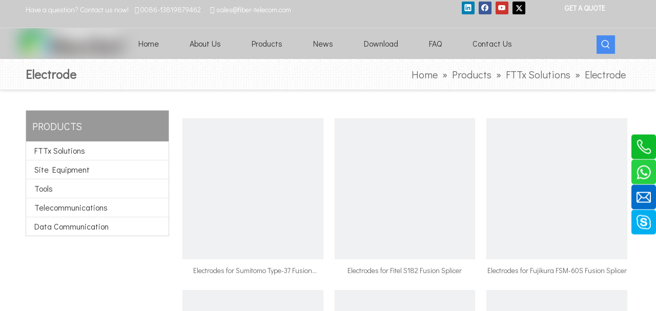

--- FILE ---
content_type: text/html;charset=utf-8
request_url: https://www.fiber-telecom.com/Electrode-pl3137934.html
body_size: 37710
content:
<!DOCTYPE html> <html lang="en" prefix="og: http://ogp.me/ns#" style="height: auto;"> <head> <script>document.write=function(e){documentWrite(document.currentScript,e)};function documentWrite(documenturrentScript,e){var i=document.createElement("span");i.innerHTML=e;var o=i.querySelectorAll("script");if(o.length)o.forEach(function(t){if(t.src&&t.src!=""){var script=document.createElement("script");script.src=t.src;document.body.appendChild(script)}});document.body.appendChild(i)}
window.onloadHack=function(func){if(!!!func||typeof func!=="function")return;if(document.readyState==="complete")func();else if(window.addEventListener)window.addEventListener("load",func,false);else if(window.attachEvent)window.attachEvent("onload",func,false)};</script> <title>Electrode, Electrode Products, Electrode Manufacturers, Electrode Suppliers and Exporters - Fibertel</title> <meta name="keywords" content="Electrode, Electrode Manufacturers, Electrode Suppliers, Electrode Exporters"/> <meta name="description" content="Electrode, find quality Electrode products,Electrode Manufacturers, Electrode Suppliers and Exporters at Fibertel."/> <link data-type="dns-prefetch" data-domain="jmrorwxhqinmln5p.ldycdn.com" rel="dns-prefetch" href="//jmrorwxhqinmln5p.ldycdn.com"> <link data-type="dns-prefetch" data-domain="iprorwxhqinmln5p.ldycdn.com" rel="dns-prefetch" href="//iprorwxhqinmln5p.ldycdn.com"> <link data-type="dns-prefetch" data-domain="rqrorwxhqinmln5p.ldycdn.com" rel="dns-prefetch" href="//rqrorwxhqinmln5p.ldycdn.com"> <link rel="amphtml" href="https://www.fiber-telecom.com/amp/Electrode-pl3137934.html"/> <link rel="canonical" href="https://www.fiber-telecom.com/Electrode-pl3137934.html"/> <meta http-equiv="X-UA-Compatible" content="IE=edge"/> <meta name="renderer" content="webkit"/> <meta http-equiv="Content-Type" content="text/html; charset=utf-8"/> <meta name="viewport" content="width=device-width, initial-scale=1, user-scalable=no"/> <meta content="website" property="og:type"> <meta content="Electrode, Electrode Products, Electrode Manufacturers, Electrode Suppliers and Exporters - Fibertel" property="og:title"> <meta content="https://www.fiber-telecom.com/Electrode-pl3137934.html" property="og:url"> <meta content="https://iprorwxhqinmln5p.ldycdn.com/cloud/qpBpmKlnRljSknikillmj/fibertel-r-fuben-fuben.jpg" property="og:image"> <meta content="Electrode, find quality Electrode products,Electrode Manufacturers, Electrode Suppliers and Exporters at Fibertel." property="og:description"> <link rel="icon" href="//iprorwxhqinmln5p.ldycdn.com/cloud/qpBpmKlnRljSrnpqollok/fibetel.ico"> <link rel="stylesheet" data-type="inlineHeadStyle" href="//iprorwxhqinmln5p.ldycdn.com/phoenix/optimization/YUpfVAHLwiKt/0/inlineStyle.css?_=1768525293487"/> <style>@media(min-width:990px){[data-type="rows"][data-level="rows"]{display:flex}}</style> <style id="speed3DefaultStyle">.img-default-bgc{background-color:#f0f1f2;width:100%;height:100%}@supports not(aspect-ratio:1/1){.prodlist-wrap li .prodlist-cell{position:relative;padding-top:100%;width:100%}.prodlist-lists-style-13 .prod_img_a_t13,.prodlist-lists-style-12 .prod_img_a_t12,.prodlist-lists-style-nophoto-11 .prod_img_a_t12{position:unset !important;min-height:unset !important}.prodlist-wrap li .prodlist-picbox img{position:absolute;width:100%;left:0;top:0}}.piclist360 .prodlist-pic4-3 li .prodlist-display{max-width:100%}@media(max-width:600px){.prodlist-fix-num li{width:50% !important}}.mobile_3-small{padding-top:100%;position:relative}.mobile_3-small img{position:absolute;top:0;left:0}</style> <template id="appdStylePlace"></template> <template data-type="inlineStyle" date-js-type="style.css"> <link href="//rqrorwxhqinmln5p.ldycdn.com/theme/ppjnKBnmllSRmqlnRliSmqnnRljSlkRljSirrmrpiojjrnqi/style/style.css" type="text/css" rel="preload" as="style" onload="this.onload=null;this.rel='stylesheet'" data-theme="true"/> </template> <style guid='u_713e48a5c4d342cf9bf679ccf5ff5266' emptyRender='true' placeholder='true' type='text/css'></style> <template data-type="inlineStyleDelay" date-js-type="site-res.css"> <link href="//jmrorwxhqinmln5p.ldycdn.com/site-res/qqkrKBnmllSRqinmlnSRriiqkqlrSRpinkiiliSRrjnjjirkoipnqlSRqiqoprinqjrrRrrSl.css?1767084152889" rel="preload" as="style" onload="this.onload=null;this.rel='stylesheet'" data-extStyle="true" type="text/css" data-extAttr="20251230165847"/> </template> <style data-type="aboveTheFoldHeight">body #backstage-headArea-mobile{position:static}.outerContainer[data-type='outerContainer']{box-sizing:border-box}#outerContainer_1586915488625{height:55px;width:100%;overflow:hidden}#outerContainer_1566293745009{height:60px;width:100%;overflow:hidden}#outerContainer_1422260388639{height:60px;width:100%;overflow:hidden}#outerContainer_1586225047576{height:30px;width:100%;overflow:hidden}#outerContainer_1566357408276{height:2011px;width:100%;overflow:hidden}#outerContainer_1566441602950{height:32px;width:100%;overflow:hidden}#outerContainer_1566441117597{height:299px;width:100%;overflow:hidden}#outerContainer_1566369308704{height:114px;width:100%;overflow:hidden}</style> <template data-js-type='style_respond' data-type='inlineStyle'></template><template data-js-type='style_head' data-type='inlineStyle'><style guid='e278b2a1-7f64-4934-94e6-b3f64fd23ee7' pm_pageStaticHack='' jumpName='head' pm_styles='head' type='text/css'>.sitewidget-button-20200415100403 .backstage-component-btn{box-shadow:0}.button-left-animate i{position:absolute;left:15px;top:50%;transform:translateY(-50%)}.sitewidget-button-20200415100403 a.backstage-component-btncolor{color:#fff;border-top-left-radius:50px;border-top-right-radius:50px;border-bottom-left-radius:50px;border-bottom-right-radius:50px;border-color:#000;border-style:solid;border-width:0;box-sizing:content-box}.sitewidget-button-20200415100403 a.backstage-component-btndefault{border-style:solid;border-width:1px;border-radius:3px}.sitewidget-button-20200415100403 a.backstage-component-btncolorActive{background-image:none;background-color:!important;color:#488bf0;border-top-left-radius:50px;border-top-right-radius:50px;border-bottom-left-radius:50px;border-bottom-right-radius:50px;border-color:#488bf0;border-style:solid;border-width:0;height:auto !important}.sitewidget-button-20200415100403 a.backstage-component-btncolorhover:hover{background-image:none;color:#488bf0;border-top-left-radius:50px;border-top-right-radius:50px;border-bottom-left-radius:50px;border-bottom-right-radius:50px;border-color:#488bf0;border-style:solid;border-width:0}.sitewidget-button-20200415100403 a.backstage-component-btn i{color:#fff;font-size:13px}.sitewidget-button-20200415100403 a.backstage-component-btn:hover i{color:#488bf0;font-size:14px}.sitewidget-prodCategory-20200407095242.category-default-simple .sitewidget-bd>ul>li>a{font-size:16px;line-height:36px;color:#333}.sitewidget-prodCategory-20200407095242.category-default-simple .sitewidget-bd>ul>li>span{top:6px}.sitewidget-prodCategory-20200407095242.category-default-gray .sitewidget-bd>ul>li>span{right:16px}.sitewidget-prodCategory-20200407095242.category-default-simple .sitewidget-bd>ul>li>a:hover{color:#2aa7ea}.sitewidget-prodCategory-20200407095242.category-default-simple i.list-mid-dot{top:15px;background:#333}.sitewidget-prodCategory-20200407095242.category-default-simple .sitewidget-bd>ul>li>a:hover+i.list-mid-dot{background:#2aa7ea}.sitewidget-prodCategory-20200407095242.category-default-simple .sitewidget-bd li.on>a{color:#2aa7ea !important}.sitewidget-prodCategory-20200407095242.category-default-simple .sitewidget-bd>ul>li.on>a+i.list-mid-dot{background:#2aa7ea}.sitewidget-prodListAsync-20190821111646 .prodlist-wrap .prodlist-pro-name{height:auto !important;overflow:hidden;text-overflow:ellipsis;display:box;display:-webkit-box;-webkit-line-clamp:1;-webkit-box-orient:vertical}.sitewidget-prodListAsync-20190821111646 .prodlist-lists-style-9 .prodlist-box-hover .style_line_9{background:#009048 !important}.sitewidget-prodListAsync-20190821111646 .prodlist-lists-style-9 .prodlist-box-hover:hover .prodlist-pro-name{color:#009048 !important}.sitewidget-prodListAsync-20190821111646 .prodlist-lists-style-9>.fix>li:hover{border-color:#009048 !important}.sitewidget-prodListAsync-20190821111646 .sitewidget-ft .paging>li.active>span{background-color:#488bf0;border:1px solid #488bf0}.sitewidget-prodListAsync-20190821111646 .sitewidget-ft .paging>li>a:hover{color:#488bf0;border:1px solid #488bf0}.sitewidget-prodListAsync-20190821111646 .sitewidget-ft .paging>li span.active a{color:#488bf0}.sitewidget-prodListAsync-20190821111646 .prodlist-parameter-wrap .prodlist-parameter-inner{padding:10px 0 5px 0}.sitewidget-prodListAsync-20190821111646 .prodlist-wrap .prodlist-pro-name{height:20px}.sitewidget-prodListAsync-20190821111646 .prodlist-box-hover{height:100%;box-sizing:border-box}.sitewidget-prodListAsync-20190821111646 .prodlist-parameter-wrap{position:static}.sitewidget-prodListAsync-20190821111646 .prodlist-parameter-btns-container,.sitewidget-prodListAsync-20190821111646 .prodlist-parameter-wrap .prodlist-btn-wrap .btn-wrap-double,.sitewidget-prodListAsync-20190821111646 .prodlist-parameter-wrap .prodlist-btn-fresh-wrap .btn-wrap-fresh-double,.sitewidget-prodListAsync-20190821111646 .prodlist-parameter-wrap .prodlist-btn-wrap .btn-wrap-single,.sitewidget-prodListAsync-20190821111646 .prodlist-parameter-wrap .prodlist-btn-fresh-wrap .btn-wrap-fresh-single{position:absolute;width:calc(100% - 8px);bottom:10px}@media screen and (min-width:1200px){.sitewidget-prodListAsync-20190821111646 .prodlist-parameter-wrap .prodlist-btn-fresh-wrap,.sitewidget-prodListAsync-20190821111646 .prodlist-parameter-wrap .prodlist-btn-wrap{margin-top:0}}.sitewidget-prodListAsync-20190821111646 .keyword_box .keyword_list a{color:#8a8a8a !important;border-color:#8a8a8a !important}.sitewidget-prodListAsync-20190821111646 .keyword_box .keyword_list a:hover{color:#8a8a8a !important;border-color:#8a8a8a !important}</style></template><template data-js-type='style_respond' data-type='inlineStyle'></template><template data-js-type='style_head' data-type='inlineStyle'></template><script data-ignoreMinify="true">
	function loadInlineStyle(){
		var allInlineStyle = document.querySelectorAll("template[data-type='inlineStyle']");
		var length = document.querySelectorAll("template[data-type='inlineStyle']").length;
		for(var i = 0;i < length;i++){
			var style = allInlineStyle[i].innerHTML;
			allInlineStyle[i].outerHTML = style;
		}
	}
loadInlineStyle();
</script> <link rel='preload' as='style' onload='this.onload=null;this.rel="stylesheet"' href='https://fonts.googleapis.com/css?family=Didact+Gothic&display=swap' data-type='1' type='text/css' media='all'/> <script type="text/javascript" data-src="//iprorwxhqinmln5p.ldycdn.com/static/t-noBpBKsKmokxyk7r/assets/script/jquery-1.11.0.concat.js"></script> <script type="text/x-delay-ids" data-type="delayIds" data-device="pc" data-xtype="0" data-delayIds='["vNUfdiIZFeWt","AIfAdktuSUnE","rpKfdDntwQCO","CmpKdrIzOsRj","DcKAyWSTENdj","wpAUdhIetDzO","DdApSWyeNTrZ","yeUKyCoiAFSt","mZUfdMJhskKj","wipKyMSTZkOE"]'></script> <script async src="https://www.googletagmanager.com/gtag/js?id=G-HYN10F9E72"></script> <script>window.dataLayer=window.dataLayer||[];function gtag(){dataLayer.push(arguments)}gtag("js",new Date);gtag("config","G-HYN10F9E72");</script><script guid='43f008ad-b942-42b5-8882-60637916457f' pm_pageStaticHack='true' jumpName='head' pm_scripts='head' type='text/javascript'>try{(function(window,undefined){var phoenixSite=window.phoenixSite||(window.phoenixSite={});phoenixSite.lanEdition="EN_US";var page=phoenixSite.page||(phoenixSite.page={});page.cdnUrl="//rqrorwxhqinmln5p.ldycdn.com";page.siteUrl="https://www.fiber-telecom.com";page.lanEdition=phoenixSite.lanEdition;page._menu_prefix="";page._menu_trans_flag="";page._captcha_domain_prefix="captcha.c";page._pId="YUpfVAHLwiKt";phoenixSite._sViewMode="true";phoenixSite._templateSupport="false";phoenixSite._singlePublish=
"false"})(this)}catch(e){try{console&&console.log&&console.log(e)}catch(e){}};</script> <script id='u_026e63862fb2476b9a33775cd3f76b11' guid='u_026e63862fb2476b9a33775cd3f76b11' pm_script='init_top' type='text/javascript'>try{(function(window,undefined){var datalazyloadDefaultOptions=window.datalazyloadDefaultOptions||(window.datalazyloadDefaultOptions={});datalazyloadDefaultOptions["version"]="3.0.0";datalazyloadDefaultOptions["isMobileViewer"]="false";datalazyloadDefaultOptions["hasCLSOptimizeAuth"]="false";datalazyloadDefaultOptions["_version"]="3.0.0";datalazyloadDefaultOptions["isPcOptViewer"]="false"})(this);(function(window,undefined){window.__ph_optSet__='{"v30NewMode":"0","idsVer":"0","loadImgType":"0","isOpenFlagUA":true,"docReqType":"0","docDecrease":"1","docCallback":"1"}'})(this)}catch(e){try{console&&
console.log&&console.log(e)}catch(e){}};</script> <script id='u_516c579a5eb44e1ebed022d1d82d0e1d' guid='u_516c579a5eb44e1ebed022d1d82d0e1d' type='text/javascript'>try{var thisUrl=location.host;var referUrl=document.referrer;if(referUrl.indexOf(thisUrl)==-1)localStorage.setItem("landedPage",document.URL)}catch(e){try{console&&console.log&&console.log(e)}catch(e){}};</script> </head> <body class=" frontend-body-canvas "> <template data-js-type='globalBody' data-type='code_template'> <noscript> <img height="1" width="1" src="https://www.facebook.com/tr?id=418511809822505&ev=PageView &noscript=1"/> </noscript> </template> <div id='backstage-headArea' headFlag='1' class='hideForMobile'><div class="outerContainer" data-mobileBg="true" id="outerContainer_1586915488625" data-type="outerContainer" data-level="rows"><div class="container" data-type="container" data-level="rows" cnttype="backstage-container-mark"><div class="row" data-type="rows" data-level="rows" data-attr-xs="null" data-attr-sm="null"><div class="col-md-6" id="column_1587518670613" data-type="columns" data-level="columns"><div id="location_1587518670614" data-type="locations" data-level="rows"><div class="backstage-stwidgets-settingwrap " id="component_vNUfdiIZFeWt" data-scope="0" data-settingId="vNUfdiIZFeWt" data-relationCommonId="YUpfVAHLwiKt" data-classAttr="sitewidget-text-20200415100218"> <div class="sitewidget-text sitewidget-text-20200415100218 sitewidget-olul-liststyle"> <div class=" sitewidget-bd "> <span style="color:#FFFFFF;">Have a question? Contact us now!&nbsp; &nbsp;&nbsp;<i class="fa"></i> 0086-13819879462&nbsp; &nbsp; &nbsp;</span><a href="mailto:sales@fiber-telecom.com" rel="nofollow"><span style="color:#FFFFFF;">&nbsp;<a href="mailto:sales@fiber-telecom.com"><i class="fa"></i><i class="fa"></i></a><a href="mailto:sales@fiber-telecom.com"><i class="fa"></i></a><a href="mailto:sales@fiber-telecom.com"><i class="fa"></i></a><a href="mailto:sales@fiber-telecom.com" rel="nofollow"><i class="fa">&nbsp;</i></a></span></a><a href="mailto:sales@fiber-telecom.com" rel="nofollow"><span style="color:#FFFFFF;">sales@fiber-telecom.com</span></a> </div> </div> <script type="text/x-delay-script" data-id="vNUfdiIZFeWt" data-jsLazyloadType="1" data-alias="text" data-jsLazyload='true' data-type="component" data-jsDepand='["//jmrorwxhqinmln5p.ldycdn.com/static/t-wrBpBKiKyixomp7r/assets/widget/script/compsettings/comp.text.settings.js"]' data-jsThreshold='5' data-cssDepand='["//iprorwxhqinmln5p.ldycdn.com/static/t-spBmBKkKsmxwws7l/assets/widget/style/component/graphic/graphic.css","//rqrorwxhqinmln5p.ldycdn.com/static/t-xiBpBKgKkgjjmq7r/assets/widget/script/plugins/picture/animate.css"]' data-cssThreshold='5'>(function(window,$,undefined){})(window,$);</script><template data-type='js_template' data-settingId='vNUfdiIZFeWt'><script id='u_4c67077d1ef84a9cb8fbdd638ba6bd32' guid='u_4c67077d1ef84a9cb8fbdd638ba6bd32' type='text/javascript'>try{$(function(){$(".sitewidget-text-20200415100218 .sitewidget-bd a").each(function(){if($(this).attr("href"))if($(this).attr("href").indexOf("#")!=-1){console.log("anchor-link",$(this));$(this).attr("anchor-link","true")}})})}catch(e){try{console&&console.log&&console.log(e)}catch(e){}};</script></template> </div> </div></div><div class="col-md-4" id="column_1586916531066" data-type="columns" data-level="columns"><div id="location_1586916531067" data-type="locations" data-level="rows"><div class="backstage-stwidgets-settingwrap" id="component_AIfAdktuSUnE" data-scope="0" data-settingId="AIfAdktuSUnE" data-relationCommonId="YUpfVAHLwiKt" data-classAttr="sitewidget-follow-20200429085614"> <div class="sitewidget-follow sitewidget-follow-20200429085614 "> <div class="sitewidget-bd"> <a class="follow-a linkedin " target="_blank" rel='nofollow' href="https://www.linkedin.com/company/fibertelchina/" title="Linkedin" aria-label="Linkedin"> <span class=" noneRotate social-icon-24 social-icon-corner social-icon-default social-icon-linkedin"></span> </a> <a class="follow-a facebook " target="_blank" rel='nofollow' href="https://www.facebook.com/FibertelChina/" title="Facebook" aria-label="Facebook"> <span class=" noneRotate social-icon-24 social-icon-corner social-icon-default social-icon-facebook"></span> </a> <a class="follow-a youtube " target="_blank" rel='nofollow' href="https://www.youtube.com/@fibertelchina" title="Youtube" aria-label="Youtube"> <span class=" noneRotate social-icon-24 social-icon-corner social-icon-default social-icon-youtube"></span> </a> <a class="follow-a twitter " target="_blank" rel='nofollow' href="https://twitter.com/jennychan265" title="Twitter" aria-label="Twitter"> <span class=" noneRotate social-icon-24 social-icon-corner social-icon-default social-icon-twitter"></span> </a> </div> </div> <script type="text/x-delay-script" data-id="AIfAdktuSUnE" data-jsLazyloadType="1" data-alias="follow" data-jsLazyload='true' data-type="component" data-jsDepand='["//jmrorwxhqinmln5p.ldycdn.com/static/t-jiBpBKpKwisxqs7n/assets/widget/script/plugins/tooltipster/js/jquery.tooltipster.js"]' data-jsThreshold='5' data-cssDepand='["//iprorwxhqinmln5p.ldycdn.com/static/t-qlBqBKzKkmlymn7o/assets/widget/script/plugins/tooltipster/css/tooltipster.css","//rqrorwxhqinmln5p.ldycdn.com/static/t-zmBpBKxKjrxpyp7l/assets/widget/style/component/follow/widget_setting_iconSize/iconSize24.css","//jmrorwxhqinmln5p.ldycdn.com/static/t-poBqBKoKlmiims7i/assets/widget/style/component/follow/public/public.css"]' data-cssThreshold='5'>(function(window,$,undefined){try{$(function(){phoenixSite.sitewidgets.showqrcode(".sitewidget-follow-20200429085614")})}catch(e){try{console&&console.log&&console.log(e)}catch(e){}}try{(function(window,$,undefined){$(function(){if(phoenixSite.lanEdition&&phoenixSite.lanEdition!="ZH_CN"){$(".follow-a.weChat").attr("title","WeChat");$(".follow-a.weiBo").attr("title","Weibo");$(".follow-a.weChat .social-follow-vert-text").text("WeChat");$(".follow-a.weiBo .social-follow-vert-text").text("Weibo");$(".follow-a.weChat .social-follow-hori-text").text("WeChat");
$(".follow-a.weiBo .social-follow-hori-text").text("Weibo")}})})(window,jQuery)}catch(e){try{console&&console.log&&console.log(e)}catch(e){}}})(window,$);</script> </div> </div></div><div class="col-md-2" id="column_1586916273658" data-type="columns" data-level="columns"><div id="location_1586916273659" data-type="locations" data-level="rows"><div class="backstage-stwidgets-settingwrap " id="component_rpKfdDntwQCO" data-scope="0" data-settingId="rpKfdDntwQCO" data-relationCommonId="YUpfVAHLwiKt" data-classAttr="sitewidget-button-20200415100403"> <div class="sitewidget-button sitewidget-button-20200415100403"> <div class="sitewidget-bd"> <input type="hidden" name="buttonLink" value="eyJzdW1UeXBlIjoiMiIsImxpbmtUeXBlIjoiMiIsIm1haWxVcmwiOiJzYWxlc0BmaWJlci10ZWxlY29tLmNvbSJ9"> <input type="hidden" name="isProdCateActive" value="0"/> <div style="text-align:center"> <a href="mailto:sales@fiber-telecom.com" class="backstage-component-btn 4 backstage-component-btncolor backstage-component-btncolorhover " style="height:18px; line-height:18px; padding-left:1px;padding-right:1px;"> <i iconclass="fa-envelope" class="fa fa-envelope"></i>&nbsp;GET A QUOTE </a> </div> </div> </div> <input type="hidden" class="buttonhover" data-ivalue="{'font-size': '14px','color': 'rgb(72, 139, 240)'}" data-avalue="{'border-width': '0px','border-style': 'solid','border-color': 'rgb(72, 139, 240)','color': 'rgb(72, 139, 240)',}"/> </div> <script type="text/x-delay-script" data-id="rpKfdDntwQCO" data-jsLazyloadType="1" data-alias="button" data-jsLazyload='true' data-type="component" data-jsDepand='["//iprorwxhqinmln5p.ldycdn.com/static/t-liBpBKsKxmgqpj7i/assets/widget/script/plugins/button/button.js"]' data-jsThreshold='5' data-cssDepand='["//rqrorwxhqinmln5p.ldycdn.com/static/t-zkBmBKyKzzgzlj7l/assets/widget/style/component/button/button.css"]' data-cssThreshold='5'>(function(window,$,undefined){try{$(function(){processButton();function processButton(){var isProdCateActive="0";var defaultStyleFlag=1;if(isProdCateActive=="1"){var currPageLink=$('link[rel\x3d"canonical"]').attr("href");if(!currPageLink)return;var currPageLinkStr=currPageLink.replace(/.*\/([^\/]+)\.js$/,"$1");var btn=$(".sitewidget-button-20200415100403 .backstage-component-btn");if(!btn.length)return;var btnLinkStr=btn.attr("href");if(defaultStyleFlag!="0")currPageLinkStr==btnLinkStr?btn.addClass("backstage-component-btncolorActive"):
btn.removeClass("backstage-component-btncolorActive");else if(currPageLink==btnLinkStr){$("#sitewidget-button-20200415100403-active-style").remove();var hoverBgColor=btn.css("color");var hoverTextColor=btn.css("background-color");var style=document.createElement("style");style.id="sitewidget-button-20200415100403-active-style";style.textContent=".sitewidget-button-20200415100403 .backstage-component-btn.backstage-component-btn-active { color: "+hoverTextColor+" !important; background-color: "+hoverBgColor+
" !important; }";btn.after(style);btn.addClass("backstage-component-btn-active")}else btn.removeClass("backstage-component-btn-active")}}$(".sitewidget-button-20200415100403 .backstage-component-btn").each(function(){var link=$(this).attr("href");var anchor="";if(!link||link.indexOf("#")==-1)return;if(link.indexOf("http")==0)return;if(window.location.href.indexOf(link.substr(0,link.indexOf("#")))>-1){$(this).attr("href","javascript:;");$(this).removeAttr("target")}else if(link.substr(0,link.indexOf("#")).indexOf("index")>
-1){$(this).attr("href","javascript:;");$(this).removeAttr("target")}anchor=link.substr(link.indexOf("#"));if(anchor.indexOf("\x3d")!=-1)return;if($(anchor).length==0)return;$(this).off("click").on("click",function(){$("html,body").animate({scrollTop:$(anchor).offset().top},500)})})})}catch(e){try{console&&console.log&&console.log(e)}catch(e){}}})(window,$);</script> </div></div></div></div></div><div class="outerContainer" data-mobileBg="true" id="outerContainer_1566293745009" data-type="outerContainer" data-level="rows" autohold><div class="container" data-type="container" data-level="rows" cnttype="backstage-container-mark"><div class="row" data-type="rows" data-level="rows" data-attr-xs="null" data-attr-sm="null"><div class="col-md-2" id="column_1566290509466" data-type="columns" data-level="columns"><div id="location_1566290509468" data-type="locations" data-level="rows"><div class="backstage-stwidgets-settingwrap" scope="0" settingId="CmpKdrIzOsRj" id="component_CmpKdrIzOsRj" relationCommonId="YUpfVAHLwiKt" classAttr="sitewidget-logo-20190820173544"> <div class="sitewidget-pictureNew sitewidget-logo sitewidget-logo-20190820173544"> <div class="sitewidget-bd"> <script type="application/ld+json">{"@context":"https://schema.org","@type":"Organization","url":"//jmrorwxhqinmln5p.ldycdn.com","logo":"//iprorwxhqinmln5p.ldycdn.com/cloud/qqBpmKlnRljSrkmknrlnj/crop_1650871020012.png"}</script> <style data-type='inlineHeadStyle'>.sitewidget-logo-20190820173544 span.pic-style-default,.sitewidget-logo-20190820173544 .imgBox{width:100%}.sitewidget-logo-20190820173544 .imgBox .img-default-bgc{max-width:100%;width:100%;filter:blur(15px) !important}</style> <style>.sitewidget-logo-20190820173544 img{filter:blur(0);transition:filter .5s ease}</style> <div class="picture-resize-wrap " style="position: relative; width: 100%; text-align: left; "> <span class="picture-wrap pic-style-default 666 " data-ee="" id="picture-wrap-CmpKdrIzOsRj" style="display: inline-block; position: relative;max-width: 100%;"> <a class="imgBox mobile-imgBox" style="display: inline-block; position: relative;max-width: 100%;" href="/index.html"> <img class="img-default-bgc" data-src="//iprorwxhqinmln5p.ldycdn.com/cloud/qqBpmKlnRljSrkmknrlnj/crop_1650871020012.png" src="//iprorwxhqinmln5p.ldycdn.com/cloud/qqBpmKlnRljSrkmknrlnj/crop_1650871020012-60-60.png" alt="Fibertel (Fiber-telecom) logo" title="Fibertel (Fiber-telecom) logo" phoenixLazyload='true'/> </a> </span> </div> </div> </div> </div> <script type="text/x-delay-script" data-id="CmpKdrIzOsRj" data-jsLazyloadType="1" data-alias="logo" data-jsLazyload='true' data-type="component" data-jsDepand='["//iprorwxhqinmln5p.ldycdn.com/static/t-lkBpBKkKlplwsz7r/assets/widget/script/plugins/jquery.lazyload.js","//rqrorwxhqinmln5p.ldycdn.com/static/t-ilBoBKrKlwrolo7m/assets/widget/script/compsettings/comp.logo.settings.js"]' data-jsThreshold='5' data-cssDepand='["//jmrorwxhqinmln5p.ldycdn.com/static/t-xiBpBKgKkgjjmq7r/assets/widget/script/plugins/picture/animate.css","//iprorwxhqinmln5p.ldycdn.com/static/t-zrBqBKoKqzkllo7o/assets/widget/style/component/pictureNew/widget_setting_description/picture.description.css","//rqrorwxhqinmln5p.ldycdn.com/static/t-llBqBKoKwjpqwn7n/assets/widget/style/component/pictureNew/public/public.css"]' data-cssThreshold='5'>(function(window,$,undefined){try{(function(window,$,undefined){var respSetting={},temp;$(function(){$("#picture-wrap-CmpKdrIzOsRj").on("webkitAnimationEnd webkitTransitionEnd mozAnimationEnd MSAnimationEnd oanimationend animationend",function(){var rmClass="animated bounce zoomIn pulse rotateIn swing fadeIn bounceInDown bounceInLeft bounceInRight bounceInUp fadeInDownBig fadeInLeftBig fadeInRightBig fadeInUpBig zoomInDown zoomInLeft zoomInRight zoomInUp";$(this).removeClass(rmClass)});var version=
$.trim("20200313131553");if(!!!version)version=undefined;if(phoenixSite.phoenixCompSettings&&typeof phoenixSite.phoenixCompSettings.logo!=="undefined"&&phoenixSite.phoenixCompSettings.logo.version==version&&typeof phoenixSite.phoenixCompSettings.logo.logoLoadEffect=="function"){phoenixSite.phoenixCompSettings.logo.logoLoadEffect("CmpKdrIzOsRj",".sitewidget-logo-20190820173544","","",respSetting);if(!!phoenixSite.phoenixCompSettings.logo.version&&phoenixSite.phoenixCompSettings.logo.version!="1.0.0")loadAnimationCss();
return}var resourceUrl="//jmrorwxhqinmln5p.ldycdn.com/static/assets/widget/script/compsettings/comp.logo.settings.js?_\x3d1767084152889";if(phoenixSite&&phoenixSite.page){var cdnUrl=phoenixSite.page.cdnUrl;if(cdnUrl&&cdnUrl!="")resourceUrl=cdnUrl+"/static/assets/widget/script/compsettings/comp.logo.settings.js?_\x3d1767084152889"}var callback=function(){phoenixSite.phoenixCompSettings.logo.logoLoadEffect("CmpKdrIzOsRj",".sitewidget-logo-20190820173544","","",respSetting);if(!!phoenixSite.phoenixCompSettings.logo.version&&
phoenixSite.phoenixCompSettings.logo.version!="1.0.0")loadAnimationCss()};if(phoenixSite.cachedScript)phoenixSite.cachedScript(resourceUrl,callback());else $.getScript(resourceUrl,callback())});function loadAnimationCss(){var link=document.createElement("link");link.rel="stylesheet";link.type="text/css";link.href="//iprorwxhqinmln5p.ldycdn.com/static/assets/widget/script/plugins/picture/animate.css?1767084152889";var head=document.getElementsByTagName("head")[0];head.appendChild(link)}try{loadTemplateImg("sitewidget-logo-20190820173544")}catch(e){try{console&&
(console.log&&console.log(e))}catch(e){}}})(window,jQuery)}catch(e){try{console&&console.log&&console.log(e)}catch(e){}}})(window,$);</script> </div></div><div class="col-md-9" id="column_1566293774996" data-type="columns" data-level="columns"><div id="location_1566293774997" data-type="locations" data-level="rows"><div class="backstage-stwidgets-settingwrap" scope="0" settingId="DcKAyWSTENdj" id="component_DcKAyWSTENdj" relationCommonId="YUpfVAHLwiKt" classAttr="sitewidget-navigation_style-20190820173614"> <div class="sitewidget-navigation_style sitewidget-navnew fix sitewidget-navigation_style-20190820173614 navnew-way-slide navnew-slideRight"> <a href="javascript:;" class="navnew-thumb-switch navnew-thumb-way-slide navnew-thumb-slideRight" style="background-color:transparent"> <span class="nav-thumb-ham first" style="background-color:#333333"></span> <span class="nav-thumb-ham second" style="background-color:#333333"></span> <span class="nav-thumb-ham third" style="background-color:#333333"></span> </a> <style>@media(min-width:1220px){.sitewidget-navnew.sitewidget-navigation_style-20190820173614 .smsmart{max-width:unset}}@media(max-width:1219px) and (min-width:990px){.sitewidget-navnew.sitewidget-navigation_style-20190820173614 .smsmart{max-width:unset}}@media(min-width:1200px) and (max-width:1365px){.sitewidget-navnew.sitewidget-navigation_style-20190820173614 .smsmart{max-width:unset}}</style> <style>@media(min-width:990px){.navnew-substyle4 .nav-sub-list .nav-sub-item .nav-sub-item-hd span{font-size:inherit;font-weight:inherit;line-height:inherit;cursor:pointer}.navnew-substyle4 .nav-sub-list .nav-sub-item .nav-sub-item-hd span:hover,.navnew-substyle4 .nav-sub-list .nav-sub-item .nav-sub-item-bd .nav-sub-item-bd-item .nav-sub-item-bd-info:hover{color:inherit}.navnew-substyle4 .nav-sub-list .nav-sub-item .nav-sub-item-bd .nav-sub-item-bd-item .nav-sub-item-bd-info{font-size:inherit;color:inherit;font-weight:inherit;text-align:inherit}}</style> <ul class="navnew smsmart navnew-way-slide navnew-slideRight navnew-wide-substyle-new0 "> <li id="parent_0" class="navnew-item navLv1 " data-visible="1"> <a id="nav_16983324" target="_self" rel="" class="navnew-link" data-currentIndex="" href="/"><i class="icon "></i><span class="text-width">Home</span> </a> <span class="navnew-separator"></span> </li> <li id="parent_1" class="navnew-item navLv1 " data-visible="1"> <a id="nav_16983334" target="_self" rel="" class="navnew-link" data-currentIndex="" href="/aboutus.html"><i class="icon "></i><span class="text-width">About Us</span> </a> <span class="navnew-separator"></span> </li> <li id="parent_2" class="navnew-item navLv1 " data-visible="1"> <a id="nav_16983294" target="_self" rel="" class="navnew-link" data-currentIndex="2" href="/products.html"><i class="icon "></i><span class="text-width">Products</span> </a> <span class="navnew-separator"></span> <ul class="navnew-sub1"> <li class="navnew-sub1-item navLv2" data-visible="1"> <a id="nav_32981764" class="navnew-sub1-link" target="_self" rel="" data-currentIndex='' href="/FTTx-Solutions-pl3237934.html"> <i class="icon undefined"></i>FTTx Solutions</a> </li> <li class="navnew-sub1-item navLv2" data-visible="1"> <a id="nav_32981774" class="navnew-sub1-link" target="_self" rel="" data-currentIndex='' href="/Site-Equipment-pl3173334.html"> <i class="icon undefined"></i>Site Equipment</a> </li> <li class="navnew-sub1-item navLv2" data-visible="1"> <a id="nav_32982184" class="navnew-sub1-link" target="_self" rel="" data-currentIndex='' href="/Tools-pl40218407.html"> <i class="icon undefined"></i>Tools</a> </li> <li class="navnew-sub1-item navLv2" data-visible="1"> <a id="nav_32982194" class="navnew-sub1-link" target="_self" rel="" data-currentIndex='' href="/Telecommunications-pl3127934.html"> <i class="icon undefined"></i>Telecommunications</a> </li> <li class="navnew-sub1-item navLv2" data-visible="1"> <a id="nav_32982204" class="navnew-sub1-link" target="_self" rel="" data-currentIndex='' href="/Data-Communication-pl49118407.html"> <i class="icon undefined"></i>Data Communication</a> </li> </ul> </li> <li id="parent_3" class="navnew-item navLv1 " data-visible="1"> <a id="nav_16983304" target="_self" rel="" class="navnew-link" data-currentIndex="" href="/news.html"><i class="icon "></i><span class="text-width">News</span> </a> <span class="navnew-separator"></span> </li> <li id="parent_4" class="navnew-item navLv1 " data-visible="1"> <a id="nav_17090094" target="_self" rel="" class="navnew-link" data-currentIndex="" href="/download.html"><i class="icon "></i><span class="text-width">Download</span> </a> <span class="navnew-separator"></span> </li> <li id="parent_5" class="navnew-item navLv1 " data-visible="1"> <a id="nav_24089344" target="_self" rel="" class="navnew-link" data-currentIndex="" href="/faqlist.html"><i class="icon "></i><span class="text-width">FAQ</span> </a> <span class="navnew-separator"></span> </li> <li id="parent_6" class="navnew-item navLv1 " data-visible="1"> <a id="nav_16983314" target="_self" rel="" class="navnew-link" data-currentIndex="" href="/contactus.html"><i class="icon "></i><span class="text-width">Contact Us</span> </a> <span class="navnew-separator"></span> </li> </ul> </div> </div> <script type="text/x-delay-script" data-id="DcKAyWSTENdj" data-jsLazyloadType="1" data-alias="navigation_style" data-jsLazyload='true' data-type="component" data-jsDepand='["//rqrorwxhqinmln5p.ldycdn.com/static/t-poBpBKoKiymxlx7r/assets/widget/script/plugins/smartmenu/js/jquery.smartmenusUpdate.js","//jmrorwxhqinmln5p.ldycdn.com/static/t-niBoBKnKrqmlmp7q/assets/widget/script/compsettings/comp.navigation_style.settings.js"]' data-jsThreshold='5' data-cssDepand='["//iprorwxhqinmln5p.ldycdn.com/static/t-rkBqBKrKqjipmx7r/assets/widget/script/plugins/smartmenu/css/navigation.css"]' data-cssThreshold='5'>(function(window,$,undefined){try{$(function(){if(phoenixSite.phoenixCompSettings&&typeof phoenixSite.phoenixCompSettings.navigation_style!=="undefined"&&typeof phoenixSite.phoenixCompSettings.navigation_style.navigationStyle=="function"){phoenixSite.phoenixCompSettings.navigation_style.navigationStyle(".sitewidget-navigation_style-20190820173614","","navnew-wide-substyle-new0","0","0","100px","0","0");return}$.getScript("//rqrorwxhqinmln5p.ldycdn.com/static/assets/widget/script/compsettings/comp.navigation_style.settings.js?_\x3d1768470917524",
function(){phoenixSite.phoenixCompSettings.navigation_style.navigationStyle(".sitewidget-navigation_style-20190820173614","","navnew-wide-substyle-new0","0","0","100px","0","0")})})}catch(e){try{console&&console.log&&console.log(e)}catch(e){}}})(window,$);</script> </div></div><div class="col-md-1" id="column_1566294090978" data-type="columns" data-level="columns"><div id="location_1566294090979" data-type="locations" data-level="rows"><div class="backstage-stwidgets-settingwrap " scope="0" settingId="wpAUdhIetDzO" id="component_wpAUdhIetDzO" relationCommonId="YUpfVAHLwiKt" classAttr="sitewidget-prodSearchNew-20190820174130"> <div class="sitewidget-searchNew sitewidget-prodSearchNew sitewidget-prodSearchNew-20190820174130 prodWrap"> <style type="text/css">.sitewidget-searchNew .search-box-wrap input[type="text"],.sitewidget-searchNew .search-box-wrap button{box-sizing:border-box;border:0;display:block;background:0;padding:0;margin:0}.sitewidget-searchNew .insideLeft-search-box .search-box .search-fix-wrap .flex-wrap{display:flex;width:100%}.sitewidget-searchNew .insideLeft-search-box .search-box .search-fix-wrap input[type="text"]{width:100%}.sitewidget-searchNew .insideLeft-search-box .search-box .search-fix-wrap .flex-wrap .input{flex:1}.sitewidget-searchNew .insideLeft-search-box .search-box .search-fix-wrap{position:relative}.sitewidget-searchNew .insideLeft-search-box .search-box .search-fix-wrap .search-svg{position:absolute;top:0;left:0;display:flex;justify-content:center;align-items:center}.prodDiv.margin20{margin-top:20px}.sitewidget-prodSearchNew-20190820174130 .slideLeft-search-box.search-box-wrap{height:36px}.sitewidget-prodSearchNew-20190820174130 .slideLeft-search-box .search-icon-btn{width:36px;height:36px;background-color:#488bf0;border-radius:0}@media(min-width:501px){.sitewidget-prodSearchNew-20190820174130 .slideLeft-search-box-prodDiv{left:auto;right:132px}}.sitewidget-prodSearchNew-20190820174130 .slideLeft-search-box .search-box{width:36px}.sitewidget-prodSearchNew-20190820174130 .slideLeft-search-box .search-box .search-fix-wrap{margin-right:36px}.sitewidget-prodSearchNew-20190820174130 .slideLeft-search-box .search-box .search-fix-wrap input[type="text"]{height:36px;line-height:36px;font-size:14px;color:#222}.sitewidget-prodSearchNew-20190820174130 .slideLeft-search-box .search-box.open .search-fix-wrap{display:flex;align-items:center;background-color:#fff;border:1px solid #ddd}.sitewidget-prodSearchNew-20190820174130 .slideLeft-search-box .search-box .search-fix-wrap button{top:unset;padding-bottom:2px;box-sizing:content-box}.sitewidget-prodSearchNew-20190820174130 .slideLeft-search-box .search-box .search-fix-wrap .inner-container{position:relative;padding-left:5px;padding-right:5px;overflow:unset}.sitewidget-prodSearchNew-20190820174130 .slideLeft-search-box .search-box .search-fix-wrap input[type="text"]::-webkit-input-placeholder{color:}.sitewidget-prodSearchNew-20190820174130 .slideLeft-search-box .search-box .search-fix-wrap input[type="text"]::-moz-placeholder{color:}.sitewidget-prodSearchNew-20190820174130 .slideLeft-search-box .search-box .search-fix-wrap input[type="text"]::-ms-input-placeholder{color:}.sitewidget-prodSearchNew-20190820174130 .slideLeft-search-box .search-box .search-fix-wrap input[type="text"]{+height:34px;+line-height:34px}.sitewidget-prodSearchNew-20190820174130 .slideLeft-search-box .search-box .search-fix-wrap button,.sitewidget-prodSearchNew-20190820174130 .slideLeft-search-box .search-icon-btn{width:36px;height:36px;background-color:#488bf0}.sitewidget-prodSearchNew-20190820174130 .slideLeft-search-box .search-box .search-fix-wrap button .icon-svg,.sitewidget-prodSearchNew-20190820174130 .slideLeft-search-box .search-icon-btn .icon-svg{width:20px;height:20px;fill:#fff}.sitewidget-prodSearchNew-20190820174130 .slideLeft-search-box .search-close-btn{height:36px;line-height:36px}.sitewidget-prodSearchNew-20190820174130 .slideLeft-search-box .search-box.open{width:272px}.sitewidget-prodSearchNew-20190820174130 .slideLeft-search-box .search-box.open .search-fix-wrap{margin-right:72px}.sitewidget-prodSearchNew-20190820174130 .slideLeft-search-box .search-close-btn.show{width:36px}@media(min-width:900px){.sitewidget-prodSearchNew-20190820174130 .positionLeft .search-keywords{line-height:36px}.sitewidget-prodSearchNew-20190820174130 .positionRight .search-keywords{line-height:36px}}.sitewidget-prodSearchNew-20190820174130 .positionDrop .search-keywords{border:1px solid #fff;border-top:0}.sitewidget-prodSearchNew-20190820174130 .positionDrop q{margin-left:10px}</style> <div class="sitewidget-bd"> <div class="search-box-wrap slideLeft-search-box"> <button class="search-icon-btn" aria-label="Hot Keywords:"> <svg xmlns="http://www.w3.org/2000/svg" xmlns:xlink="http://www.w3.org/1999/xlink" t="1660616305377" class="icon icon-svg shape-search" viewBox="0 0 1024 1024" version="1.1" p-id="26257" width="20" height="20"><defs><style type="text/css">@font-face{font-family:feedback-iconfont;src:url("//at.alicdn.com/t/font_1031158_u69w8yhxdu.woff2?t=1630033759944") format("woff2"),url("//at.alicdn.com/t/font_1031158_u69w8yhxdu.woff?t=1630033759944") format("woff"),url("//at.alicdn.com/t/font_1031158_u69w8yhxdu.ttf?t=1630033759944") format("truetype")}</style></defs><path d="M147.9168 475.5968a291.2768 291.2768 0 1 1 582.5024 0 291.2768 291.2768 0 0 1-582.5024 0z m718.848 412.416l-162.9696-162.8672a362.3424 362.3424 0 0 0 99.4816-249.5488A364.0832 364.0832 0 1 0 439.1936 839.68a361.8304 361.8304 0 0 0 209.5104-66.6624l166.5024 166.5024a36.4544 36.4544 0 0 0 51.5072-51.5072" p-id="26258"/></svg> </button> <div class="search-box "> <form action="/phoenix/admin/prod/search" onsubmit="return checkSubmit(this)" method="get" novalidate> <div class="search-fix-wrap 1"> <div class="inner-container unshow-flag" style="display: none;"> <span class="inner-text unshow-flag"></span> <span class="">&nbsp;:</span> </div> <input type="text" name="searchValue" value="" placeholder="" autocomplete="off" aria-label="searchProd"/> <input type="hidden" name="menuPrefix" value=""/> <input type="hidden" name="searchProdStyle" value=""/> <input type="hidden" name="searchComponentSettingId" value="wpAUdhIetDzO"/> <button class="search-btn" type="submit"> <svg xmlns="http://www.w3.org/2000/svg" xmlns:xlink="http://www.w3.org/1999/xlink" t="1660616305377" class="icon icon-svg shape-search" viewBox="0 0 1024 1024" version="1.1" p-id="26257" width="20" height="20"><defs><style type="text/css">@font-face{font-family:feedback-iconfont;src:url("//at.alicdn.com/t/font_1031158_u69w8yhxdu.woff2?t=1630033759944") format("woff2"),url("//at.alicdn.com/t/font_1031158_u69w8yhxdu.woff?t=1630033759944") format("woff"),url("//at.alicdn.com/t/font_1031158_u69w8yhxdu.ttf?t=1630033759944") format("truetype")}</style></defs><path d="M147.9168 475.5968a291.2768 291.2768 0 1 1 582.5024 0 291.2768 291.2768 0 0 1-582.5024 0z m718.848 412.416l-162.9696-162.8672a362.3424 362.3424 0 0 0 99.4816-249.5488A364.0832 364.0832 0 1 0 439.1936 839.68a361.8304 361.8304 0 0 0 209.5104-66.6624l166.5024 166.5024a36.4544 36.4544 0 0 0 51.5072-51.5072" p-id="26258"/></svg> </button> </div> </form> </div> <a class="search-close-btn" href="javascript:;"></a> </div> <script id="prodSearch" type="application/ld+json">
            {
                "@context": "http://schema.org",
                "@type": "WebSite",
                "name" : "Fibertel",
                "url": "https://www.fiber-telecom.com",
                "potentialAction": {
                    "@type": "SearchAction",
                    "target": "http://www.fiber-telecom.com/phoenix/admin/prod/search?searchValue={search_term_string!''}",
                    "query-input": "required name=search_term_string"
                }
            }
        </script> <div class="prodDiv slideLeft-search-box-prodDiv "> <input type="hidden" id="prodCheckList" name="prodCheckList" value="name&amp;&amp;keyword&amp;&amp;model&amp;&amp;summary&amp;&amp;desc&amp;&amp;all"> <input type="hidden" id="prodCheckIdList" name="prodCheckIdList" value="name&amp;&amp;keyword&amp;&amp;model&amp;&amp;summary&amp;&amp;desc&amp;&amp;all"> <i class="triangle"></i> <ul class="prodUl unshow-flag" id="prodULs"> <li search="rangeAll" class="prodUlLi fontColorS0 fontColorS1hover unshow-flag" id="rangeAll" style="display: none">All</li> <li search="name" class="prodUlLi fontColorS0 fontColorS1hover unshow-flag" id="name" style="display: none">Product Name</li> <li search="keyword" class="prodUlLi fontColorS0 fontColorS1hover unshow-flag" id="keyword" style="display: none">Product Keyword</li> <li search="model" class="prodUlLi fontColorS0 fontColorS1hover unshow-flag" id="model" style="display: none">Product Model</li> <li search="summary" class="prodUlLi fontColorS0 fontColorS1hover unshow-flag" id="summary" style="display: none">Product Summary</li> <li search="desc" class="prodUlLi fontColorS0 fontColorS1hover unshow-flag" id="desc" style="display: none">Product Description</li> <li search="" class="prodUlLi fontColorS0 fontColorS1hover unshow-flag" id="all" style="display: none">Multi Field Search</li> <input type="hidden" value="0" id="funcProdPrivatePropertiesLi"/> </ul> </div> <div class="prodDivrecomend 2"> <ul class="prodUl"> </ul> </div> <svg xmlns="http://www.w3.org/2000/svg" width="0" height="0" class="hide"> <symbol id="icon-search" viewBox="0 0 1024 1024"> <path class="path1" d="M426.667 42.667q78 0 149.167 30.5t122.5 81.833 81.833 122.5 30.5 149.167q0 67-21.833 128.333t-62.167 111.333l242.333 242q12.333 12.333 12.333 30.333 0 18.333-12.167 30.5t-30.5 12.167q-18 0-30.333-12.333l-242-242.333q-50 40.333-111.333 62.167t-128.333 21.833q-78 0-149.167-30.5t-122.5-81.833-81.833-122.5-30.5-149.167 30.5-149.167 81.833-122.5 122.5-81.833 149.167-30.5zM426.667 128q-60.667 0-116 23.667t-95.333 63.667-63.667 95.333-23.667 116 23.667 116 63.667 95.333 95.333 63.667 116 23.667 116-23.667 95.333-63.667 63.667-95.333 23.667-116-23.667-116-63.667-95.333-95.333-63.667-116-23.667z"></path> </symbol> </svg> </div> </div> <template data-type='js_template' data-settingId='wpAUdhIetDzO'><script id='u_49fce3f76fff40b1af4551bbd397b4a4' guid='u_49fce3f76fff40b1af4551bbd397b4a4' type='text/javascript'>try{function isAliyunSignedUrl(u){return/^https?:\/\/.+\?.*(OSSAccessKeyId|Signature|x-oss-security-token)=/i.test(u)}function escapeHTML(html){return html.replace(/&/g,"\x26amp;").replace(/</g,"\x26lt;").replace(/>/g,"\x26gt;").replace(/"/g,"\x26quot;")}function checkSubmit(form){var $input=$(form).find('input[name\x3d"searchValue"]');var v=$input.val();if(!v){alert("Please enterKeywords");return false}if(isAliyunSignedUrl(v)){var imgUrlJson={bucket:$input.attr("data-bucket"),key:$input.attr("data-key")};
$input.val(JSON.stringify(imgUrlJson));return true}$input.val(escapeHTML(v));return true}}catch(e){try{console&&console.log&&console.log(e)}catch(e){}};</script></template> </div> <script type="text/x-delay-script" data-id="wpAUdhIetDzO" data-jsLazyloadType="1" data-alias="prodSearchNew" data-jsLazyload='true' data-type="component" data-jsDepand='' data-jsThreshold='5' data-cssDepand='["//jmrorwxhqinmln5p.ldycdn.com/static/t-opBpBKkKslxysi7l/assets/widget/style/component/prodSearchNew/prodSearchNew.css","//iprorwxhqinmln5p.ldycdn.com/static/t-opBpBKwKwxplwq7l/assets/widget/style/component/prodsearch/prodsearch.css"]' data-cssThreshold='5'>(function(window,$,undefined){try{function setInputPadding(){console.log("diyici");var indent=$(".sitewidget-prodSearchNew-20190820174130 .search-fix-wrap .inner-container").innerWidth();if("slideLeft-search-box"=="slideLeft-search-box")if($(".sitewidget-prodSearchNew-20190820174130 .search-fix-wrap input[name\x3dsearchValue]").hasClass("isselect"))indent=indent-15;else if(!$("#component_wpAUdhIetDzO .prodWrap .search-fix-wrap input[name\x3dsearchProdStyle]").hasClass("oneSelect"))indent=indent-45;
else indent=indent-15;if("slideLeft-search-box"=="showUnder-search-box")if($(".sitewidget-prodSearchNew-20190820174130 .search-fix-wrap input[name\x3dsearchValue]").hasClass("isselect"))indent=indent-5;else if(!$("#component_wpAUdhIetDzO .prodWrap .search-fix-wrap input[name\x3dsearchProdStyle]").hasClass("oneSelect"))indent=indent-45;else indent=indent-5;if("slideLeft-search-box"=="slideLeftRight-search-box")if($(".sitewidget-prodSearchNew-20190820174130 .search-fix-wrap input[name\x3dsearchValue]").hasClass("isselect"))indent=
indent-9;else if(!$("#component_wpAUdhIetDzO .prodWrap .search-fix-wrap input[name\x3dsearchProdStyle]").hasClass("oneSelect"))indent=indent-45;else indent=indent-9;if("slideLeft-search-box"=="insideLeft-search-box"){$(".sitewidget-prodSearchNew-20190820174130 .search-fix-wrap .search-svg").css("left",0+"px");indent=indent;var inderwidth=$(".sitewidget-prodSearchNew-20190820174130 .search-svg").width();$(".sitewidget-prodSearchNew-20190820174130 .inner-container").css("left",inderwidth+"px")}$(".sitewidget-prodSearchNew-20190820174130 .search-fix-wrap input[name\x3dsearchValue]").css("padding-left",
+"px");if($(".arabic-exclusive").length!==0&&"slideLeft-search-box"=="slideLeftRight-search-box")$(".sitewidget-prodSearchNew-20190820174130 .search-fix-wrap input[name\x3dsearchValue]").css({"padding-left":"10px","padding-right":indent+2*36+"px"})}function getUrlParam(name){var reg=new RegExp("(^|\x26)"+name+"\x3d([^\x26]*)(\x26|$)","i");var r=window.location.search.substr(1).match(reg);if(r!=null)return decodeURIComponent(r[2].replace(/\+/g,"%20"));else return null}$(function(){try{function escapeHTML(html){return html.replace(/&/g,
"\x26amp;").replace(/</g,"\x26lt;").replace(/>/g,"\x26gt;").replace(/"/g,"\x26quot;")}var searchValueAfter=getUrlParam("searchValue");var searchProdStyleVal=getUrlParam("searchProdStyle");if(!searchProdStyleVal)searchProdStyleVal="";if(!searchValueAfter){var reg=new RegExp("^/search/([^/]+).html");var r=window.location.pathname.match(reg);if(!!r)searchValueAfter=r[1]}var isChange=false;if(searchValueAfter!=null&&searchProdStyleVal!="picture")$(".sitewidget-prodSearchNew-20190820174130 .search-fix-wrap input[name\x3dsearchValue]").val(escapeHTML(decodeURIComponent(searchValueAfter)));
$(".sitewidget-prodSearchNew-20190820174130 .search-fix-wrap input[name\x3dsearchValue]").on("focus",function(){if(searchValueAfter!=null&&!isChange)$(".sitewidget-prodSearchNew-20190820174130 .search-fix-wrap input[name\x3dsearchValue]").val("")});$(".sitewidget-prodSearchNew-20190820174130 .search-fix-wrap input[name\x3dsearchValue]").on("blur",function(){if(!isChange)if(searchValueAfter!=null&&searchProdStyleVal!="picture")$(".sitewidget-prodSearchNew-20190820174130 .search-fix-wrap input[name\x3dsearchValue]").val(decodeURIComponent(searchValueAfter))});
$(".sitewidget-prodSearchNew-20190820174130 .search-fix-wrap input[name\x3dsearchValue]").on("input",function(){isChange=true});$(".sitewidget-prodSearchNew-20190820174130 .search-fix-wrap input[name\x3dsearchValue]").on("change",function(){isChange=true});$(".sitewidget-prodSearchNew-20190820174130 .search-fix-wrap input[name\x3dsearchValue]").css("text-indent","0!important");if("slideLeft-search-box"=="insideLeft-search-box"){$(".sitewidget-prodSearchNew-20190820174130 .search-fix-wrap input[name\x3dsearchValue]").css("text-indent",
0);var inderwidth=$(".sitewidget-prodSearchNew-20190820174130 .search-svg").width();console.log("inderwidth",inderwidth);$(".sitewidget-prodSearchNew-20190820174130 .search-fix-wrap input[name\x3dsearchValue]").css("padding-left",0+"px");$(".sitewidget-prodSearchNew-20190820174130 .search-fix-wrap input[name\x3dsearchValue]").css("margin-left",inderwidth+"px");$(".sitewidget-prodSearchNew-20190820174130 .search-svg").css("left","0px");$(".sitewidget-prodSearchNew-20190820174130 .insideLeft-search-box .search-box .search-fix-wrap .flex-wrap .search-btn-pic").unbind("click").bind("click",
function(){var _this=$(this);var fileInput=$('\x3cinput type\x3d"file" accept\x3d"image/*" style\x3d"display:none;"\x3e');fileInput.on("change",function(e){var inderwidth=$(".sitewidget-prodSearchNew-20190820174130 .search-svg").width();$(".sitewidget-prodSearchNew-20190820174130 .search-fix-wrap input[name\x3dsearchValue]").css("padding-left",0+"px");$(".sitewidget-prodSearchNew-20190820174130 .search-fix-wrap input[name\x3dsearchValue]").css("margin-left",inderwidth+"px");$(".sitewidget-prodSearchNew-20190820174130 .search-svg").css("left",
"0px");$(".sitewidget-prodSearchNew-20190820174130 .inner-container").hide();var file=e.target.files[0];if(file&&file.type.startsWith("image/")){if(file.size>10*1024*1024){alert("The image size must not exceed 10MB");return}console.log("insideLeft-search-box:file",file);uploadImageWithJQuery(file)}else alert("Please select a valid image file");fileInput.remove()});fileInput.click()})}function uploadImageWithJQuery(file){const formData=new FormData;formData.append("filedata",file);$.ajax({url:"/phoenix/admin/picture/upload",
type:"POST",data:formData,processData:false,contentType:false,success:function(response){const data=JSON.parse(response);if(data.success){console.log("\u4e0a\u4f20\u6210\u529f:",data);$(".sitewidget-prodSearchNew-20190820174130 .insideLeft-search-box .search-box .search-fix-wrap .flex-wrap .search-btn-pic").css("pointer-events","none");$(".sitewidget-prodSearchNew-20190820174130 form").append('\x3cinput type\x3d"hidden" name\x3d"pid" placeholder\x3d"'+data.pid+'"\x3e','\x3cinput type\x3d"hidden" name\x3d"pname" placeholder\x3d"'+
data.pname+'"\x3e');$(".sitewidget-prodSearchNew-20190820174130 input[name\x3dsearchValue]").css("color","transparent");$(".sitewidget-prodSearchNew-20190820174130 input[name\x3dsearchValue]").val(data.purl);if(data.photoJson){$(".sitewidget-prodSearchNew-20190820174130 input[name\x3dsearchValue]").attr("data-bucket",data.photoJson.bucket);$(".sitewidget-prodSearchNew-20190820174130 input[name\x3dsearchValue]").attr("data-key",data.photoJson.key)}$(".sitewidget-prodSearchNew-20190820174130 input[name\x3dsearchProdStyle]").val("picture");
$(".sitewidget-prodSearchNew-20190820174130 form").submit()}else alert(data.message)},error:function(xhr,status,error){console.error("\u8bf7\u6c42\u5931\u8d25:",error)}})}var prodNows=$(".sitewidget-prodSearchNew-20190820174130 .prodDiv input[name\x3dprodCheckList]").val();var prodNow=prodNows.split("\x26\x26");var prodIdss=$(".sitewidget-prodSearchNew-20190820174130 .prodDiv input[name\x3dprodCheckIdList]").val();var prodIds=prodIdss.split("\x26\x26");if($("#funcProdPrivatePropertiesLi").val()==
"1")var prodPool=["all","desc","summary","model","keyword","name","prodPropSet","none"];else var prodPool=["all","desc","summary","model","keyword","name","none"];var prod=[];var prodId=[];for(var i=0;i<prodNow.length;i++){if(prodPool.indexOf(prodNow[i])==-1)prod.push(prodNow[i]);if(prodPool.indexOf(prodNow[i])==-1)prodId.push(prodIds[i])}var prodHtml="";for(var i=0;i<prod.length;i++)prodHtml+="\x3cli search\x3d'"+prodId[i]+"' class\x3d'prodUlLi fontColorS0 fontColorS1hover' id\x3d'"+prodId[i]+"'\x3e"+
prod[i]+"\x3c/li\x3e";$(".sitewidget-prodSearchNew-20190820174130 .prodDiv .prodUl").append(prodHtml)}catch(error){console.log(error)}});$(function(){var url=window.location.href;try{function escapeHTML(html){return html.replace(/&/g,"\x26amp;").replace(/</g,"\x26lt;").replace(/>/g,"\x26gt;").replace(/"/g,"\x26quot;").replace(/'/g,"\x26#039;")}var urlAll=window.location.search.substring(1);var urls=urlAll.split("\x26");if(urls&&urls.length==2){var searchValues=urls[0].split("\x3d");var searchValueKey=
searchValues[0];var searchValue=searchValues[1];var searchProds=urls[1].split("\x3d");var searchProdStyleKey=searchProds[0];var searchProdStyle=searchProds[1];searchValue=searchValue.replace(/\+/g," ");searchValue=decodeURIComponent(searchValue);searchProdStyle=searchProdStyle.replace(/\+/g," ");searchProdStyle=decodeURIComponent(searchProdStyle);if(searchValueKey=="searchValue"&&searchProdStyleKey=="searchProdStyle"&&searchProdStyle!="picture"){$(".sitewidget-prodSearchNew-20190820174130 .search-fix-wrap input[name\x3dsearchValue]").val(escapeHTML(searchValue));
$(".sitewidget-prodSearchNew-20190820174130 .search-fix-wrap input[name\x3dsearchProdStyle]").val(searchProdStyle)}}}catch(e){}var target="http://"+window.location.host+"/phoenix/admin/prod/search?searchValue\x3d{search_term_string}";var prodCheckStr="name\x26\x26keyword\x26\x26model\x26\x26summary\x26\x26desc\x26\x26all".split("\x26\x26");if(prodCheckStr&&prodCheckStr.length&&prodCheckStr.length>=2){$(".sitewidget-prodSearchNew-20190820174130 .prodDiv .prodUl #rangeAll").show();var rangeAll=$(".sitewidget-prodSearchNew-20190820174130 .prodDiv .prodUl #rangeAll");
$(".sitewidget-prodSearchNew-20190820174130 .inner-container").hide();$("#component_wpAUdhIetDzO .prodWrap .search-fix-wrap input[name\x3dsearchProdStyle]").val(rangeAll.attr("search"))}if(prodCheckStr&&prodCheckStr.length==1){var text="";$(".sitewidget-prodSearchNew-20190820174130 .prodDiv li").each(function(index,ele){if($(ele).attr("id")==prodCheckStr[0])text=$(ele).text()});$(".sitewidget-prodSearchNew-20190820174130 .prodDiv").parent().find(".inner-container .inner-text").text(text);$(".sitewidget-prodSearchNew-20190820174130 .prodDiv").parent().find(".inner-container .fa-angle-down").remove();
$(".sitewidget-prodSearchNew-20190820174130 .prodDiv").remove();$("#component_wpAUdhIetDzO .prodWrap .search-fix-wrap input[name\x3dsearchProdStyle]").val(prodCheckStr[0]);if("slideLeft-search-box"!="slideLeftRight-search-box")$(".sitewidget-prodSearchNew-20190820174130 .inner-container").css("display","flex");$("#component_wpAUdhIetDzO .prodWrap .search-fix-wrap input[name\x3dsearchProdStyle]").addClass("oneSelect");setInputPadding()}for(var i=0;i<prodCheckStr.length;i++)$(".sitewidget-prodSearchNew-20190820174130 .prodDiv .prodUl #"+
$.trim(prodCheckStr[i])+" ").show();$('.sitewidget-prodSearchNew-20190820174130 button.search-btn[type\x3d"submit"]').bind("click",function(){if(window.fbq&&!window.fbAccessToken)window.fbq("track","Search");if(window.ttq)window.ttq.track("Search")});$(".sitewidget-prodSearchNew-20190820174130 .sitewidget-bd").focusin(function(){$(this).addClass("focus");var $templateDiv=$(".sitewidget-prodSearchNew-20190820174130"),$prodDiv=$(".sitewidget-prodSearchNew-20190820174130 .prodDiv"),$body=$("body");var prodDivHeight=
$prodDiv.height(),bodyHeight=$body.height(),templateDivHeight=$templateDiv.height(),templateDivTop=$templateDiv.offset().top,allheight=prodDivHeight+40+templateDivHeight+templateDivTop;if(bodyHeight<allheight&&bodyHeight>prodDivHeight+40+templateDivHeight){$templateDiv.find(".prodDiv").css({top:"unset",bottom:20+templateDivHeight+"px"});$prodDiv.find("i").css({top:"unset",bottom:"-10px",transform:"rotate(180deg)"})}else{$templateDiv.find(".prodDiv").attr("style","display:none");$prodDiv.find("i").attr("style",
"")}if($templateDiv.find(".prodDivpositionLeft").length>0){$form=$(".sitewidget-prodSearchNew-20190820174130 .search-box form");var prodDivWidth=$prodDiv.width(),formWidth=$form.width();$templateDiv.find(".prodDiv").css({right:formWidth-prodDivWidth-32+"px"})}});$(".sitewidget-prodSearchNew-20190820174130 .sitewidget-bd").focusout(function(){$(this).removeClass("focus")});$(".sitewidget-prodSearchNew-20190820174130 .search-icon-btn").click(function(){$(this).hide();$(this).siblings(".search-close-btn").addClass("show");
$(this).siblings(".search-box").addClass("open");if($(".sitewidget-prodSearchNew-20190820174130 .search-fix-wrap input[name\x3dsearchValue]").hasClass("isselect")||$("#component_wpAUdhIetDzO .prodWrap .search-fix-wrap input[name\x3dsearchProdStyle]").hasClass("oneSelect"))$(".sitewidget-prodSearchNew-20190820174130 .inner-container").show();var t=setTimeout(function(){$(".sitewidget-prodSearchNew-20190820174130 .search-keywords").show()},400);setInputPadding()});$(".sitewidget-prodSearchNew-20190820174130 .search-close-btn").click(function(){var _this=
$(this);_this.siblings(".search-box").removeClass("open");$(".sitewidget-prodSearchNew-20190820174130 .inner-container").hide();_this.removeClass("show");$(".sitewidget-prodSearchNew-20190820174130 .search-keywords").hide();var t=setTimeout(function(){_this.siblings(".search-icon-btn").show()},400)});var height=$(".sitewidget-prodSearchNew-20190820174130 .showUnder-search-box").height()+48+"px";$(".sitewidget-prodSearchNew-20190820174130 .slideLeft-search-box-prodDiv").css("top",height)})}catch(e){try{console&&
console.log&&console.log(e)}catch(e){}}try{$(function(){$(".sitewidget-prodSearchNew-20190820174130 .inner-container").click(function(){var $templateDiv=$(".sitewidget-prodSearchNew-20190820174130"),$prodDiv=$(".sitewidget-prodSearchNew-20190820174130 .prodDiv"),$body=$("body");var prodDivHeight=$prodDiv.height(),bodyHeight=$body.height(),templateDivHeight=$templateDiv.height(),templateDivTop=$templateDiv.offset().top,allheight=prodDivHeight+40+templateDivHeight+templateDivTop;if(bodyHeight<allheight&&
bodyHeight>prodDivHeight+40+templateDivHeight){$templateDiv.find(".prodDiv").css({top:"unset",bottom:20+templateDivHeight+"px"});$prodDiv.find("i").css({top:"unset",bottom:"-10px",transform:"rotate(180deg)"})}else{$templateDiv.find(".prodDiv").attr("style","display:none");$prodDiv.find("i").attr("style","")}if($templateDiv.find(".prodDivpositionLeft").length>0){$form=$(".sitewidget-prodSearchNew-20190820174130 .search-box form");var prodDivWidth=$prodDiv.width(),formWidth=$form.width();$templateDiv.find(".prodDiv").css({right:formWidth-
prodDivWidth-32+"px"})}$(this).parents(".search-box-wrap").siblings(".prodDiv").show()});$(".sitewidget-prodSearchNew-20190820174130 .prodDiv .prodUl li").mousedown(function(){$(".sitewidget-prodSearchNew-20190820174130 .inner-container").show();$(".sitewidget-prodSearchNew-20190820174130 .search-fix-wrap input[name\x3dsearchValue]").attr("prodDivShow","1");$(".sitewidget-prodSearchNew-20190820174130 .prodDiv").parent().find(".inner-container .inner-text").text($(this).text());$(".sitewidget-prodSearchNew-20190820174130 .prodDiv").hide(100);
var searchStyle=$(this).attr("search");$(".sitewidget-prodSearchNew-20190820174130 .prodDiv").parent().find("input[name\x3dsearchProdStyle]").val(searchStyle);$(".sitewidget-prodSearchNew-20190820174130 .search-fix-wrap input[name\x3dsearchValue]").addClass("isselect");setInputPadding()});$(".sitewidget-prodSearchNew-20190820174130 .search-fix-wrap input[name\x3dsearchValue]").focus(function(){if($(this).val()===""){var prodSearch=$(".sitewidget-prodSearchNew-20190820174130 .prodDiv input[name\x3dprodCheckList]").val();
if(prodSearch=="none")$(this).parents(".search-box-wrap").siblings(".prodDiv").hide(100);else;$(this).parents(".search-box-wrap").siblings(".prodDivrecomend").hide(100)}else $(this).parents(".search-box-wrap").siblings(".prodDiv").hide(100);var prodCheckStr="name\x26\x26keyword\x26\x26model\x26\x26summary\x26\x26desc\x26\x26all".split("\x26\x26");if(prodCheckStr&&prodCheckStr.length&&prodCheckStr.length>=2)if($(this).attr("prodDivShow")!="1")$(".sitewidget-prodSearchNew-20190820174130 .prodDiv").show();
if("slideLeft-search-box"=="showUnder-search-box")$(".sitewidget-prodSearchNew-20190820174130 .prodDiv").addClass("margin20")});var oldTime=0;var newTime=0;$("#component_wpAUdhIetDzO .prodWrap .search-fix-wrap input[name\x3dsearchValue]").bind("input propertychange",function(){_this=$(this);if(_this.val()==="")_this.parents(".search-box-wrap").siblings(".prodDivrecomend").hide();else{_this.parents(".search-box-wrap").siblings(".prodDiv").hide(100);oldTime=newTime;newTime=(new Date).getTime();var theTime=
newTime;setTimeout(function(){if(_this.val()!=="")if(newTime-oldTime>300||theTime==newTime){var sty=$("#component_wpAUdhIetDzO .prodWrap .search-fix-wrap input[name\x3dsearchProdStyle]").val();var menuPrefix=$("#component_wpAUdhIetDzO .prodWrap .search-fix-wrap input[name\x3dmenuPrefix]").val()}else;},300)}});$("#component_wpAUdhIetDzO .prodWrap .search-fix-wrap input[name\x3dsearchValue]").blur(function(){$(this).parents(".search-box-wrap").siblings(".prodDiv").hide(100)});$(".sitewidget-prodSearchNew-20190820174130 .search-fix-wrap input[name\x3dsearchValue]").keydown(function(event){var value=
$(".sitewidget-prodSearchNew-20190820174130  .search-fix-wrap input[name\x3dsearchValue]").val();var search=$(".sitewidget-prodSearchNew-20190820174130  .search-fix-wrap input[name\x3dsearchProdStyle]").val();var flag=$(".sitewidget-prodSearchNew-20190820174130 .prodDiv .prodUl li[search\x3d"+search+"]").html()+"\uff1a";if(event.keyCode!="8")return;if(value==flag){$(".sitewidget-prodSearchNew-20190820174130  .search-fix-wrap input[name\x3dsearchValue]").val("");$(".sitewidget-prodSearchNew-20190820174130  .search-fix-wrap input[name\x3dsearchProdStyle]").val("")}});
var targetSearchStyles=["insideLeft-search-box","outline-search-box","outline-left-search-box","colorbtn-search-box","underline-search-box","slideLeft-search-box","showUnder-search-box","slideLeftRight-search-box"];var currentSearchStyle="slideLeft-search-box";if(targetSearchStyles.includes(currentSearchStyle))try{var searchProdStyleVal=getUrlParam("searchProdStyle");if(searchProdStyleVal!=null&&searchProdStyleVal!="picture"){if(searchProdStyleVal!=""){var searchProdStyleText=$(".sitewidget-prodSearchNew-20190820174130 .prodDiv .prodUl").find("#"+
searchProdStyleVal).text();if(searchProdStyleText){$(".sitewidget-prodSearchNew-20190820174130 .inner-container").css("display","flex");$(".sitewidget-prodSearchNew-20190820174130 .inner-container .inner-text").text(searchProdStyleText)}}else{var searchProdStyleText=$(".sitewidget-prodSearchNew-20190820174130 .prodDiv .prodUl").find("#all").text();if(searchProdStyleText){$(".sitewidget-prodSearchNew-20190820174130 .inner-container").css("display","flex");$(".sitewidget-prodSearchNew-20190820174130 .inner-container .inner-text").text(searchProdStyleText)}}$(".sitewidget-prodSearchNew-20190820174130 [name\x3d'searchProdStyle']").val(searchProdStyleVal);
if(currentSearchStyle=="slideLeft-search-box"||currentSearchStyle=="slideLeftRight-search-box")$(".sitewidget-prodSearchNew-20190820174130 [name\x3d'searchValue']").addClass("isselect")}else $(".sitewidget-prodSearchNew-20190820174130 .inner-container").hide()}catch(e){}})}catch(e){try{console&&console.log&&console.log(e)}catch(e){}}})(window,$);</script> </div></div></div></div></div></div><div id='backstage-headArea-mobile' class='sitewidget-mobile_showFontFamily' mobileHeadId='GrpAfUKppUYB' _mobileHeadId='GrpAfUKppUYB' headflag='1' mobileHeadNo='04'> <ul class="header-styles"> <li class="header-item"> <div class="header-style04" id="mobileHeaderStyle4"> <div class="nav-logo-mix-box headbox" style="background-color:none"> <div class="search-box showOn others-ele mobile_sitewidget-prodSearchNew-20190820174130 mobile_head_style_4" mobile_settingId="wpAUdhIetDzO" id="mobile_component_wpAUdhIetDzO" classAttr="mobile_sitewidget-prodSearchNew-20190820174130"> <form action="/phoenix/admin/prod/search" method="get" novalidate> <a href="javascript:;" class="search-show-input"> <svg t="1643189658294" class="icon" viewBox="0 0 1024 1024" version="1.1" xmlns="http://www.w3.org/2000/svg" p-id="7154" width="16" height="16"><path d="M453.568 94.592a358.976 358.976 0 0 1 276.352 588.032l181.312 181.44a33.408 33.408 0 0 1-44.032 49.92l-3.2-2.752-181.376-181.312a358.976 358.976 0 1 1-229.12-635.328z m0 66.816a292.16 292.16 0 1 0 0 584.32 292.16 292.16 0 0 0 0-584.32z" p-id="7155"></path></svg> </a> <div class="search-inner" style="background-color:none"> <div class="inner-container unshow-flag" style="display: none;"> <span class="inner-text unshow-flag"></span> <span>:</span> </div> <input name="searchValue" class="black_transparent" type="text" placeholder="" autocomplete="off" aria-label="searchProd"> <input type="hidden" name="searchProdStyle" value=""/> <input type="hidden" name="searchComponentSettingId" value="wpAUdhIetDzO"/> <button class="search-btn" type="submit"> <svg t="1643189658294" class="icon" viewBox="0 0 1024 1024" version="1.1" xmlns="http://www.w3.org/2000/svg" p-id="7154" width="16" height="16"><path d="M453.568 94.592a358.976 358.976 0 0 1 276.352 588.032l181.312 181.44a33.408 33.408 0 0 1-44.032 49.92l-3.2-2.752-181.376-181.312a358.976 358.976 0 1 1-229.12-635.328z m0 66.816a292.16 292.16 0 1 0 0 584.32 292.16 292.16 0 0 0 0-584.32z" p-id="7155"></path></svg> </button> </div> </form> </div> <div class="sitewidget-prodSearchNew-mobile search_params_sitewidget-prodSearchNew-20190820174130"> <div class="prodDiv"> <input type="hidden" id="prodCheckList" name="prodCheckList" value="name&amp;&amp;keyword&amp;&amp;model&amp;&amp;summary&amp;&amp;desc&amp;&amp;all"> <input type="hidden" id="prodCheckIdList" name="prodCheckIdList" value="name&amp;&amp;keyword&amp;&amp;model&amp;&amp;summary&amp;&amp;desc&amp;&amp;all"> <i class="triangle"></i> <ul class="prodUl unshow-flag" id="prodULs"> <li search="rangeAll" class="prodUlLi fontColorS0 fontColorS1hover unshow-flag" id="rangeAll" style="display: none">All</li> <li search="name" class="prodUlLi fontColorS0 fontColorS1hover unshow-flag" id="name" style="display: none">Product Name</li> <li search="keyword" class="prodUlLi fontColorS0 fontColorS1hover unshow-flag" id="keyword" style="display: none">Product Keyword</li> <li search="model" class="prodUlLi fontColorS0 fontColorS1hover unshow-flag" id="model" style="display: none">Product Model</li> <li search="summary" class="prodUlLi fontColorS0 fontColorS1hover unshow-flag" id="summary" style="display: none">Product Summary</li> <li search="desc" class="prodUlLi fontColorS0 fontColorS1hover unshow-flag" id="desc" style="display: none">Product Description</li> <li search="" class="prodUlLi fontColorS0 fontColorS1hover unshow-flag" id="all" style="display: none">Multi Field Search</li> </ul> </div> </div> <div class="nav-title1 nav-title" style="background-color:none"> <a class="nav-btn"> <span class="nav-btn-open04"> <svg t="1642996883892" class="icon" viewBox="0 0 1024 1024" version="1.1" xmlns="http://www.w3.org/2000/svg" p-id="5390" width="16" height="16"><path d="M875.904 799.808c19.2 0 34.752 17.024 34.752 37.952 0 19.456-13.44 35.456-30.72 37.696l-4.032 0.256H102.08c-19.2 0-34.752-17.024-34.752-37.952 0-19.456 13.44-35.456 30.72-37.696l4.032-0.256h773.824z m0-325.056c19.2 0 34.752 16.96 34.752 37.952 0 19.392-13.44 35.456-30.72 37.632l-4.032 0.256H102.08c-19.2 0-34.752-16.96-34.752-37.888 0-19.456 13.44-35.52 30.72-37.696l4.032-0.256h773.824z m0-325.12c19.2 0 34.752 17.024 34.752 37.952 0 19.456-13.44 35.52-30.72 37.696l-4.032 0.256H102.08c-19.2 0-34.752-17.024-34.752-37.952 0-19.456 13.44-35.456 30.72-37.632l4.032-0.256h773.824z" p-id="5391"></path></svg> </span> <span class="nav-btn-close04"> <svg t="1642996894831" class="icon" viewBox="0 0 1024 1024" version="1.1" xmlns="http://www.w3.org/2000/svg" p-id="5615" width="16" height="16"><path d="M215.552 160.192l4.48 3.84L544 487.936l323.968-324.032a39.616 39.616 0 0 1 59.84 51.584l-3.84 4.48L600.064 544l324.032 323.968a39.616 39.616 0 0 1-51.584 59.84l-4.48-3.84L544 600.064l-323.968 324.032a39.616 39.616 0 0 1-59.84-51.584l3.84-4.48L487.936 544 163.968 220.032a39.616 39.616 0 0 1 51.584-59.84z" p-id="5616"></path></svg> </span> </a> </div> <div class="logo-box mobile_sitewidget-logo-20190820173544 mobile_head_style_4 " mobile_settingId="CmpKdrIzOsRj" id="mobile_component_CmpKdrIzOsRj" classAttr="mobile_sitewidget-logo-20190820173544"> <a class="logo-url" href="/index.html"> <img class="hide logo-pic" src="//rqrorwxhqinmln5p.ldycdn.com/static/assets/images/transparent.png?1767084152889" data-src="//iprorwxhqinmln5p.ldycdn.com/cloud/qqBpmKlnRljSrkmknrlnj/crop_1650871020012.png" style="display: inline;" alt="Fibertel (Fiber-telecom) logo" title="Fibertel (Fiber-telecom) logo"> </a> </div> <div class="others-nav" style="background-color:none"> <div class="nav-box showOn others-ele mobile_sitewidget-navigation_style-20190820173614 mobile_head_style_4" mobile_settingId="DcKAyWSTENdj" id="mobile_component_DcKAyWSTENdj" classAttr="mobile_sitewidget-navigation_style-20190820173614"> <div class="nav-list1-box"> <ul class="nav-list1 nav-list"> <li class="nav-item1 nav-item "> <a href="/" class="item-cont">Home</a> </li> <li class="nav-item1 nav-item "> <a href="/aboutus.html" class="item-cont">About Us</a> </li> <li class="nav-item1 nav-item "> <div class="nav-title2 nav-title"> <a href="/products.html" class="nav-words">Products</a> <a href="javascript:;" class="item-btn"><svg t="1642987465706" class="icon" viewBox="0 0 1024 1024" version="1.1" xmlns="http://www.w3.org/2000/svg" p-id="4799" width="10" height="10"><path d="M803.072 294.72a38.4 38.4 0 0 1 61.888 44.992l-4.032 5.568-320 365.696a38.4 38.4 0 0 1-52.928 4.736l-4.928-4.736-320-365.696a38.4 38.4 0 0 1 52.8-55.36l5.056 4.8L512 627.392l291.072-332.672z" p-id="4800"></path></svg></a> </div> <ul class="nav-list2 nav-list "> <li class="nav-item2 nav-item "> <a href="/FTTx-Solutions-pl3237934.html" class="item-cont">FTTx Solutions</a> </li> <li class="nav-item2 nav-item "> <a href="/Site-Equipment-pl3173334.html" class="item-cont">Site Equipment</a> </li> <li class="nav-item2 nav-item "> <a href="/Tools-pl40218407.html" class="item-cont">Tools</a> </li> <li class="nav-item2 nav-item "> <a href="/Telecommunications-pl3127934.html" class="item-cont">Telecommunications</a> </li> <li class="nav-item2 nav-item "> <a href="/Data-Communication-pl49118407.html" class="item-cont">Data Communication</a> </li> </ul> </li> <li class="nav-item1 nav-item "> <a href="/news.html" class="item-cont">News</a> </li> <li class="nav-item1 nav-item "> <a href="/download.html" class="item-cont">Download</a> </li> <li class="nav-item1 nav-item "> <a href="/faqlist.html" class="item-cont">FAQ</a> </li> <li class="nav-item1 nav-item "> <a href="/contactus.html" class="item-cont">Contact Us</a> </li> </ul> </div> </div> </div> </div> </div> </li> </ul> <style data-type="backstage-headArea-mobile">#backstage-headArea-mobile #mobileHeaderStyle4.header-style04 svg path{fill:}#backstage-headArea-mobile #mobileHeaderStyle4.header-style04 .nav-item a,#backstage-headArea-mobile #mobileHeaderStyle4.header-style04 .text-box,#backstage-headArea-mobile #mobileHeaderStyle4.header-style04 .lang-show-word-text,#backstage-headArea-mobile #mobileHeaderStyle4.header-style04 .lang-show-word,#backstage-headArea-mobile #mobileHeaderStyle4.header-style04 .lang-mobile-item a,#backstage-headArea-mobile #mobileHeaderStyle4.header-style04 .shop-all-content a,#backstage-headArea-mobile #mobileHeaderStyle4.header-style04 .shop-all-content span{color:}#backstage-headArea-mobile #mobileHeaderStyle4.header-style04 .nav-btn .line{background:}#backstage-headArea-mobile #mobileHeaderStyle4.header-style04 .shop-all-content-bg{background-color:none}#backstage-headArea-mobile #mobileHeaderStyle4.header-style04 .head-arrow-warp:after{display:none}</style></div><div id="backstage-bodyArea"><div class="outerContainer" data-mobileBg="true" id="outerContainer_1422260388639" data-type="outerContainer" data-level="rows"><div class="container" data-type="container" data-level="rows" cnttype="backstage-container-mark"><div class="row" data-type="rows" data-level="rows" data-attr-xs="null" data-attr-sm="null"><div class="col-md-12" id="column_387a1df0bb3644a3b5b1c587a7d304ce" data-type="columns" data-level="columns"><div id="location_1422260388639" data-type="locations" data-level="rows"><div class="backstage-stwidgets-settingwrap" scope="0" settingId="DdApSWyeNTrZ" id="component_DdApSWyeNTrZ" relationCommonId="YUpfVAHLwiKt" classAttr="sitewidget-position-20150126161948"> <div class="sitewidget-position sitewidget-position-20150126161948"> <div class="sitewidget-bd fix tcenter fixed-lineheight fixed-lineheight-mobile"> <div class="web-crumbs-title style-float"> <strong>Electrode</strong> </div> <script type="application/ld+json">{"itemListElement":[{"item":"https://www.fiber-telecom.com/","@type":"ListItem","name":"Home","position":1},{"item":"https://www.fiber-telecom.com/products.html","@type":"ListItem","name":"Products","position":2},{"item":"https://www.fiber-telecom.com/FTTx-Solutions-pl3237934.html","@type":"ListItem","name":"FTTx Solutions","position":3},{"item":"https://www.fiber-telecom.com/Electrode-pl3137934.html","@type":"ListItem","name":"Electrode","position":4}],"@type":"BreadcrumbList","@context":"http://schema.org"}</script> <div class="float-style-cont-wrap"> <span class="position-description-hidden sitewidget-position-icon"></span> <span itemprop="itemListElement" itemscope="" itemtype="https://schema.org/ListItem"> <a itemprop="item" href="/"> <span itemprop="name">Home</span> </a> <meta itemprop="position" content="1"> </span> &raquo; <span itemprop="itemListElement" itemscope="" itemtype="https://schema.org/ListItem"> <a itemprop="item" href="/products.html"> <span itemprop="name">Products</span> </a> <meta itemprop="position" content="2"> </span> &raquo; <span itemprop="itemListElement" itemscope="" itemtype="https://schema.org/ListItem"> <a itemprop="item" href="/FTTx-Solutions-pl3237934.html"> <span itemprop="name">FTTx Solutions</span> </a> <meta itemprop="position" content="3"> </span> &raquo; <span class="sitewidget-position-current">Electrode</span> <script type="application/ld+json">{"itemListElement":[{"item":"https://www.fiber-telecom.com/","@type":"ListItem","name":"Home","position":1},{"item":"https://www.fiber-telecom.com/products.html","@type":"ListItem","name":"Products","position":2},{"item":"https://www.fiber-telecom.com/FTTx-Solutions-pl3237934.html","@type":"ListItem","name":"FTTx Solutions","position":3},{"item":"https://www.fiber-telecom.com/Electrode-pl3137934.html","@type":"ListItem","name":"Electrode","position":4}],"@type":"BreadcrumbList","@context":"http://schema.org"}</script> </div> </div> </div> <script type="text/x-delay-script" data-id="DdApSWyeNTrZ" data-jsLazyloadType="1" data-alias="position" data-jsLazyload='true' data-type="component" data-jsDepand='' data-jsThreshold='5' data-cssDepand='["//jmrorwxhqinmln5p.ldycdn.com/static/t-okBpBKsKzymjom7i/assets/widget/style/component/position/position.css"]' data-cssThreshold='5'>(function(window,$,undefined){})(window,$);</script></div> </div></div></div></div></div><div class="outerContainer" data-mobileBg="true" id="outerContainer_1586225047576" data-type="outerContainer" data-level="rows"><div class="container" data-type="container" data-level="rows" cnttype="backstage-container-mark"><div class="row" data-type="rows" data-level="rows" data-attr-xs="null" data-attr-sm="null"><div class="col-md-12" id="column_1586225041343" data-type="columns" data-level="columns"><div id="location_1586225041346" data-type="locations" data-level="rows"><div class="backstage-stwidgets-settingwrap" id="component_yeUKyCoiAFSt" data-scope="0" data-settingId="yeUKyCoiAFSt" data-relationCommonId="YUpfVAHLwiKt" data-classAttr="sitewidget-placeHolder-20200407100404"> <div class="sitewidget-placeholder sitewidget-placeHolder-20200407100404"> <div class="sitewidget-bd"> <div class="resizee" style="height:30px"></div> </div> </div> <script type="text/x-delay-script" data-id="yeUKyCoiAFSt" data-jsLazyloadType="1" data-alias="placeHolder" data-jsLazyload='true' data-type="component" data-jsDepand='' data-jsThreshold='' data-cssDepand='' data-cssThreshold=''>(function(window,$,undefined){})(window,$);</script></div> </div></div></div></div></div><div class="outerContainer" data-mobileBg="true" id="outerContainer_1566357408276" data-type="outerContainer" data-level="rows"><div class="container" data-type="container" data-level="rows" cnttype="backstage-container-mark"><div class="row" data-type="rows" data-level="rows" data-attr-xs="null" data-attr-sm="null"><div class="col-md-3" id="column_1586224490948" data-type="columns" data-level="columns"><div id="location_1586224490949" data-type="locations" data-level="rows"><div class="backstage-stwidgets-settingwrap" scope="0" settingId="mZUfdMJhskKj" data-speedType="hight" id="component_mZUfdMJhskKj" relationCommonId="YUpfVAHLwiKt" classAttr="sitewidget-prodCategory-20200407095242"> <div class="sitewidget-prodGroupCategory sitewidget-prodCategory-20200407095242 category-default-gray category-default-simple category-default-simple7 prodGroupCategory7"> <div class="sitewidget-hd sitewidget-all "> <h2>PRODUCTS<span class="sitewidget-thumb todown"><i class="fa fa-angle-down" aria-hidden="true"></i></span></h2> </div> <div class="sitewidget-bd sitewidget-all"> <style>@media screen and (max-width:768px){#gbBgColorAll span.sub-arrow{display:block !important;width:20px;height:20px;text-align:center}#gbBgColorAll .prodCate-jump{width:100%;margin-left:5px}#gbBgColorAll.gb-style4 .prodCate-jump{margin-left:10px}}</style> <template data-type='js_template' data-settingId='mZUfdMJhskKj'><script>$(function(){$("#gbBgColorAll .prodCate-jump").click(function(){var jumpUrl=$(this).attr("data-jump");if(jumpUrl){var _menu_prefix="";if(phoenixSite.page!=undefined&&phoenixSite.page._menu_prefix!=undefined)_menu_prefix=phoenixSite.page._menu_prefix;window.open(_menu_prefix+jumpUrl,"_self")}return false});$("#gbBgColorAll").on("click",".sub-arrow",function(){$(this).parent().click();return false})});</script></template> <ul id="" class="submenu-default-gray slight-submenu-wrap fix "> <li class="prodli "> <a href="/FTTx-Solutions-pl3237934.html" title="FTTx Solutions">FTTx Solutions</a> <ul class="submenu-default-gray"> <li class="prodli "> <a class="" href="/FTTH-cable-pl3037934.html" title="FTTH cable">FTTH cable</a> </li> <li class="prodli "> <a class="" href="/Fiber-optic-cable-pl3517934.html" title="Fiber optic cable">Fiber optic cable</a> </li> <li class="prodli "> <a class="" href="/Fiber-optic-patch-cord-pl3527934.html" title="Fiber optic patch cord">Fiber optic patch cord</a> </li> <li class="prodli "> <a class="" href="/Fiber-optic-pigtail-pl3797934.html" title="Fiber optic pigtail">Fiber optic pigtail</a> </li> <li class="prodli "> <a class="" href="/PLC-splitter-pl3607934.html" title="PLC splitter">PLC splitter</a> </li> <li class="prodli "> <a class="" href="/FTTH-fast-connector-pl3837934.html" title="FTTH fast connector">FTTH fast connector</a> </li> <li class="prodli "> <a class="" href="/Fiber-optic-adaptor-pl3097934.html" title="Fiber optic adaptor">Fiber optic adaptor</a> </li> <li class="prodli "> <a class="" href="/Fiber-optic-attenuator-pl3017934.html" title="Fiber optic attenuator">Fiber optic attenuator</a> </li> <li class="prodli "> <a class="" href="/Fiber-optic-connector-pl3197934.html" title="Fiber optic connector">Fiber optic connector</a> </li> <li class="prodli "> <a class="" href="/Fiber-optic-loopback-pl3997934.html" title="Fiber optic loopback">Fiber optic loopback</a> </li> <li class="prodli "> <a class="" href="/Fiber-optic-cleaner-pl3937934.html" title="Fiber optic cleaner">Fiber optic cleaner</a> </li> <li class="prodli "> <a class="" href="/Fiber-test-equipment-pl3927934.html" title="Fiber test equipment">Fiber test equipment</a> </li> <li class="prodli "> <a class="" href="/Fiber-optic-fusion-splicer-pl3317934.html" title="Fiber optic fusion splicer">Fiber optic fusion splicer</a> </li> <li class="prodli "> <a class="" href="/Fiber-optic-cleaver-pl3187934.html" title="Fiber optic cleaver">Fiber optic cleaver</a> </li> <li class="prodli on "> <a class="" href="/Electrode-pl3137934.html" title="Electrode">Electrode</a> </li> <li class="prodli "> <a class="" href="/Cable-blowing-machine-pl3903704.html" title="Cable blowing machine">Cable blowing machine</a> </li> <li class="prodli "> <a class="" href="/Optical-transmission-pl48933287.html" title="Optical transmission">Optical transmission</a> </li> <li class="prodli "> <a class="" href="/Fiber-optic-terminal-box-pl3007934.html" title="Fiber optic terminal box">Fiber optic terminal box</a> </li> <li class="prodli "> <a class="" href="/Fiber-optic-patch-panel-pl42477457.html" title="Fiber optic patch panel">Fiber optic patch panel</a> </li> <li class="prodli "> <a class="" href="/Fiber-optic-enclosure-pl3427934.html" title="Fiber optic enclosure">Fiber optic enclosure</a> </li> <li class="prodli "> <a class="" href="/Optical-distribution-frame-pl3897934.html" title="Optical distribution frame">Optical distribution frame</a> </li> <li class="prodli "> <a class="" href="/Fiber-connection-cabinet-pl3787934.html" title="Fiber connection cabinet">Fiber connection cabinet</a> </li> <li class="prodli "> <a class="" href="/Splicing-Tray-pl61250977.html" title="Splicing Tray">Splicing Tray</a> </li> <li class="prodli "> <a class="" href="/SFP-pl60278867.html" title="SFP">SFP</a> </li> <li class="prodli "> <a class="" href="/Micro-Duct-Connector-and-Tube-pl65373367.html" title="Micro Duct Connector and Tube">Micro Duct Connector and Tube</a> </li> <li class="prodli "> <a class="" href="/Installation-accessories-pl3907934.html" title="Installation accessories">Installation accessories</a> </li> <li class="prodli "> <a class="" href="/Production-equipment-pl3111524.html" title="Production equipment">Production equipment</a> </li> </ul> </li> <li class="prodli "> <a href="/Site-Equipment-pl3173334.html" title="Site Equipment">Site Equipment</a> <ul class="submenu-default-gray"> <li class="prodli "> <a class="" href="/Rods-continuous-pl3593704.html" title="Rods continuous">Rods continuous</a> </li> <li class="prodli "> <a class="" href="/Rods-accessories-pl3942852.html" title="Rods accessories">Rods accessories</a> </li> <li class="prodli "> <a class="" href="/Cable-lifting-jack-pl3134772.html" title="Cable lifting jack">Cable lifting jack</a> </li> <li class="prodli "> <a class="" href="/Cable-roller-pl3034772.html" title="Cable roller">Cable roller</a> </li> <li class="prodli "> <a class="" href="/Cable-dispensers-pl42039257.html" title="Cable dispensers">Cable dispensers</a> </li> <li class="prodli "> <a class="" href="/Manhole-keys-pl3842852.html" title="Manhole keys">Manhole keys</a> </li> <li class="prodli "> <a class="" href="/Cable-pully-grips-pl3934772.html" title="Cable pully grips">Cable pully grips</a> </li> <li class="prodli "> <a class="" href="/Bellmouth-split-pl41789957.html" title="Bellmouth split">Bellmouth split</a> </li> <li class="prodli "> <a class="" href="/Cable-and-Rod-pusher-pl45822007.html" title="Cable and Rod pusher">Cable and Rod pusher</a> </li> <li class="prodli "> <a class="" href="/Warning-tape-pl48667457.html" title="Warning tape">Warning tape</a> </li> <li class="prodli "> <a class="" href="/Measuring-wheel-pl3793704.html" title="Measuring wheel">Measuring wheel</a> </li> <li class="prodli "> <a class="" href="/Ventilator-and-hoses-pl3693704.html" title="Ventilator and hoses">Ventilator and hoses</a> </li> <li class="prodli "> <a class="" href="/Other-site-equipment-pl3764280.html" title="Other site equipment">Other site equipment</a> </li> </ul> </li> <li class="prodli "> <a href="/Tools-pl40218407.html" title="Tools">Tools</a> <ul class="submenu-default-gray"> <li class="prodli "> <a class="" href="/Fiber-tools-pl3611524.html" title="Fiber tools">Fiber tools</a> </li> <li class="prodli "> <a class="" href="/Network-tools-pl3511524.html" title="Network tools">Network tools</a> </li> <li class="prodli "> <a class="" href="/General-tools-pl3811524.html" title="General tools">General tools</a> </li> </ul> </li> <li class="prodli "> <a href="/Telecommunications-pl3127934.html" title="Telecommunications">Telecommunications</a> <ul class="submenu-default-gray"> <li class="prodli "> <a class="" href="/Telephone-cable-pl3265524.html" title="Telephone cable">Telephone cable</a> </li> <li class="prodli "> <a class="" href="/Connection-module-pl3944524.html" title="Connection module">Connection module</a> </li> <li class="prodli "> <a class="" href="/Connection-box-pl3555524.html" title="Connection box">Connection box</a> </li> <li class="prodli "> <a class="" href="/MDF-distribution-frame-pl3355524.html" title="MDF distribution frame">MDF distribution frame</a> </li> <li class="prodli "> <a class="" href="/Keystone-jack-pl3807934.html" title="Keystone jack">Keystone jack</a> </li> <li class="prodli "> <a class="" href="/PDU-socket-pl3821524.html" title="PDU socket">PDU socket</a> </li> <li class="prodli "> <a class="" href="/Cable-ties-pl3711524.html" title="Cable ties">Cable ties</a> </li> <li class="prodli "> <a class="" href="/Gel-seal-closure-pl3714524.html" title="Gel seal closure">Gel seal closure</a> </li> </ul> </li> <li class="prodli "> <a href="/Data-Communication-pl49118407.html" title="Data Communication">Data Communication</a> <ul class="submenu-default-gray"> <li class="prodli "> <a class="" href="/LAN-cable-pl3497934.html" title="LAN cable">LAN cable</a> </li> <li class="prodli "> <a class="" href="/Network-patch-lead-pl3626278.html" title="Network patch lead">Network patch lead</a> </li> <li class="prodli "> <a class="" href="/Cable-management-pl3597934.html" title="Cable management">Cable management</a> </li> <li class="prodli "> <a class="" href="/Network-patch-panel-pl3297934.html" title="Network patch panel">Network patch panel</a> </li> <li class="prodli "> <a class="" href="/Face-plate-pl3027934.html" title="Face plate">Face plate</a> </li> <li class="prodli "> <a class="" href="/Network-cabinet-pl3397934.html" title="Network cabinet">Network cabinet</a> </li> </ul> </li> </ul> </div> </div> </div> <script type="text/x-delay-script" data-id="mZUfdMJhskKj" data-jsLazyloadType="1" data-alias="prodCategory" data-jsLazyload='true' data-type="component" data-jsDepand='["//iprorwxhqinmln5p.ldycdn.com/static/t-olBqBKiKoxiwmo7n/assets/widget/script/plugins/slightsubmenu/jquery.slight.submenu.js"]' data-jsThreshold='5' data-cssDepand='["//rqrorwxhqinmln5p.ldycdn.com/static/t-xkBqBKkKpnoyil7n/assets/widget/style/component/prodGroupCategory/prodGroupCategory.css","//jmrorwxhqinmln5p.ldycdn.com/static/t-lpBqBKyKrmylgo7m/assets/widget/style/component/articlecategory/slightsubmenu.css","//iprorwxhqinmln5p.ldycdn.com/static/t-xlBqBKjKjzxkro7m/assets/widget/style/component/prodGroupCategory/proGroupCategoryFix.css"]' data-cssThreshold='5'>(function(window,$,undefined){try{$(function(){phoenixSite.sitewidgets.prodGroupCategoryThumbToggle(".sitewidget-prodCategory-20200407095242")})}catch(e){try{console&&console.log&&console.log(e)}catch(e){}}try{(function(window,$,undefined){$(function(){$(".sitewidget-prodCategory-20200407095242 .with-submenu,.sitewidget-prodCategory-20200407095242 .submenu-default-gray").slightSubmenu({buttonActivateEvents:"click click",submenuOpeneTime:400});$(".sitewidget-prodCategory-20200407095242 .submenu-default-simple").slightSubmenu({buttonActivateEvents:"click click",
submenuOpeneTime:10});var showList=$(".sitewidget-prodCategory-20200407095242 .sitewidget-bd \x3e .submenu-default-gray").find("\x3e.li-with-ul");showList.addClass("submenuUlShow").find("\x3e.slight-submenu-button").addClass("opened");showList.find("\x3eul").show()});$(function(){var subListOn=$(".sitewidget-prodCategory-20200407095242 .slight-submenu-wrap ul .on");if(subListOn.length){subListOn.parents("ul").show();subListOn.parents("ul").siblings(".slight-submenu-button").addClass("opened")}if($(".sitewidget-prodGroupCategory .sitewidget-bd ul li").hasClass("on")){$(".sitewidget-prodGroupCategory .sitewidget-bd ul .on").children(".slight-submenu-button").addClass("opened");
$(".sitewidget-prodGroupCategory .sitewidget-bd ul .on").children("ul").css("display","block")}})})(window,jQuery)}catch(e){try{console&&console.log&&console.log(e)}catch(e){}}})(window,$);</script><div class="backstage-stwidgets-settingwrap" id="component_GJpKnrohlzRZ" data-scope="0" data-settingId="GJpKnrohlzRZ" data-relationCommonId="YUpfVAHLwiKt" data-classAttr="sitewidget-placeHolder-20200407095552"> <div class="sitewidget-placeholder sitewidget-placeHolder-20200407095552"> <div class="sitewidget-bd"> <div class="resizee" style="height:30px"></div> </div> </div> <script type="text/x-delay-script" data-id="GJpKnrohlzRZ" data-jsLazyloadType="1" data-alias="placeHolder" data-jsLazyload='true' data-type="component" data-jsDepand='' data-jsThreshold='' data-cssDepand='' data-cssThreshold=''>(function(window,$,undefined){})(window,$);</script></div> </div></div><div class="col-md-9" id="column_1566357210892" data-type="columns" data-level="columns"><div id="location_1566357210895" data-type="locations" data-level="rows"><style>@supports(aspect-ratio:1/1){.component-style-0.aspectRatio-prodlist .sitewidget-prodlist .prodlist-wrap li .prodlist-display{aspect-ratio:1/1;height:auto;overflow:hidden;width:100%}}</style> <div class="backstage-stwidgets-settingwrap aspectRatio-prodlist component-style-0" scope="0" settingId="wipKyMSTZkOE" data-speedType="hight" id="component_wipKyMSTZkOE" relationCommonId="YUpfVAHLwiKt" selectGroupId="" selectProdType="0" hotProdFlag="0" newProdFlag="0" recommendProdFlag="0" classAttr="sitewidget-prodListAsync-20190821111646" name="prodListAsync"> <div class="sitewidget-prodlist sitewidget-prodListAsync-20190821111646"> <div class="sitewidget-bd prod-list-include-async prod-list-include-container "> <div class="sitewidget-prodlist-description"></div> <div class="sitewidget-prodlist-description "></div> <div class="prodlist-wrap 22 productListStyle01 prodlist-fix-num prodlist-fix-fullnum3 prodlist-fix-largenum3 prodlist-fix-mdnum3 prodlist-fix-sdnum2 prodlist-fix-pdnum2 prodlist-pic1-1 hover-prodPic-dark-squareAdd " data-radio="1" data-time="2500"> <ul class="fix" style="display: flex;flex-wrap: wrap;"> <li pte="false" ipte="false" isp="false" class="sitewidget-prodlist-noborder" sku="1" pi="0" pad="0"> <div class="prodlist-box-hover 66 55 audio-container-box " style="background-color:;"> <div class="prodlist-display"> <div class="prodlist-inner prodlist-inner1" style="border:1px solid rgb(238, 238, 238);"> <div class="prodlist-picbox labelfather "> <div class="prodlistAsync_label prodlistAsync_label_text_tl"> <div></div> </div> <div class="prodlistAsync_label prodlistAsync_label_text_tr"> <div></div> </div> <div class="prodlistAsync_label prodlistAsync_label_text_t"> </div> <div class="prodlistAsync_label_img_tl"> <img src=""/> </div> <div class="prodlistAsync_label_img_tr"> <img src=""/> </div> <div class="prodlistAsync_label_img_r"> </div> <div class="prodlist-cell"> <a href="/Electrodes-for-Sumitomo-Type-37-Fusion-Splicer-pd46321296.html" target="" title="Electrodes for Sumitomo Type-37 Fusion Splicer"> <img class="lazy img-default-bgc" src="//rqrorwxhqinmln5p.ldycdn.com/static/assets/images/transparent.png?1768470917524" data-original="//iprorwxhqinmln5p.ldycdn.com/cloud/qjBpmKlnRliSnrlroplpk/140913189_s-640-640.jpg" alt="Electrodes for Sumitomo Type-37 Fusion Splicer"/> </a> </div> </div> </div> </div> <div class="prodlist-special" style="right:-1px;"> </div> <div class="prodlist-parameter-wrap"> <div class="prodlist-parameter-inner"> <a href="/Electrodes-for-Sumitomo-Type-37-Fusion-Splicer-pd46321296.html" target="" class="prodlist-pro-name" title="Electrodes for Sumitomo Type-37 Fusion Splicer"> <div class="inlineLabel fll"></div> Electrodes for Sumitomo Type-37 Fusion Splicer</a> <div class="style_line_9"></div> <div class="prodlist-ops-container" data-pid="zIAfhevHGkCO"> </div> <dl class="prodlist-defined-list "> </dl> <dl class="prodlist-defined-list"> </dl> <div class="prodlist-parameter-btns prodlist-btn-default 1 prodlist-parameter-btns-container" style="margin-top:10px;max-width:100%;"> </div> </div> </div> </div> <div class=""></div> <div class="" style="display:none"> <div class="prodlist-parameter-btns prodlist-btn-default 3" style="margin-top:10px;position:relative;width:200px"> <a href="/Electrodes-for-Sumitomo-Type-37-Fusion-Splicer-pd46321296.html" target="" title="Electrodes for Sumitomo Type-37 Fusion Splicer">More >></a> </div> </div> </li> <li pte="false" ipte="false" isp="false" class="sitewidget-prodlist-noborder" sku="1" pi="0" pad="0"> <div class="prodlist-box-hover 66 55 audio-container-box " style="background-color:;"> <div class="prodlist-display"> <div class="prodlist-inner prodlist-inner1" style="border:1px solid rgb(238, 238, 238);"> <div class="prodlist-picbox labelfather "> <div class="prodlistAsync_label prodlistAsync_label_text_tl"> <div></div> </div> <div class="prodlistAsync_label prodlistAsync_label_text_tr"> <div></div> </div> <div class="prodlistAsync_label prodlistAsync_label_text_t"> </div> <div class="prodlistAsync_label_img_tl"> <img src=""/> </div> <div class="prodlistAsync_label_img_tr"> <img src=""/> </div> <div class="prodlistAsync_label_img_r"> </div> <div class="prodlist-cell"> <a href="/Electrodes-for-Fitel-S182-Fusion-Splicer-pd47691296.html" target="" title="Electrodes for Fitel S182 Fusion Splicer"> <img class="lazy img-default-bgc" src="//jmrorwxhqinmln5p.ldycdn.com/static/assets/images/transparent.png?1768470917524" data-original="//iprorwxhqinmln5p.ldycdn.com/cloud/qrBpmKlnRliSnrorrklnj/114901835_s-640-640.jpg" alt="Electrodes for Fitel S182 Fusion Splicer"/> </a> </div> </div> </div> </div> <div class="prodlist-special" style="right:-1px;"> </div> <div class="prodlist-parameter-wrap"> <div class="prodlist-parameter-inner"> <a href="/Electrodes-for-Fitel-S182-Fusion-Splicer-pd47691296.html" target="" class="prodlist-pro-name" title="Electrodes for Fitel S182 Fusion Splicer"> <div class="inlineLabel fll"></div> Electrodes for Fitel S182 Fusion Splicer</a> <div class="style_line_9"></div> <div class="prodlist-ops-container" data-pid="ttpAhTQHergE"> </div> <dl class="prodlist-defined-list "> </dl> <dl class="prodlist-defined-list"> </dl> <div class="prodlist-parameter-btns prodlist-btn-default 1 prodlist-parameter-btns-container" style="margin-top:10px;max-width:100%;"> </div> </div> </div> </div> <div class=""></div> <div class="" style="display:none"> <div class="prodlist-parameter-btns prodlist-btn-default 3" style="margin-top:10px;position:relative;width:200px"> <a href="/Electrodes-for-Fitel-S182-Fusion-Splicer-pd47691296.html" target="" title="Electrodes for Fitel S182 Fusion Splicer">More >></a> </div> </div> </li> <li pte="false" ipte="false" isp="false" class="sitewidget-prodlist-noborder" sku="1" pi="0" pad="0"> <div class="prodlist-box-hover 66 55 audio-container-box " style="background-color:;"> <div class="prodlist-display"> <div class="prodlist-inner prodlist-inner1" style="border:1px solid rgb(238, 238, 238);"> <div class="prodlist-picbox labelfather "> <div class="prodlistAsync_label prodlistAsync_label_text_tl"> <div></div> </div> <div class="prodlistAsync_label prodlistAsync_label_text_tr"> <div></div> </div> <div class="prodlistAsync_label prodlistAsync_label_text_t"> </div> <div class="prodlistAsync_label_img_tl"> <img src=""/> </div> <div class="prodlistAsync_label_img_tr"> <img src=""/> </div> <div class="prodlistAsync_label_img_r"> </div> <div class="prodlist-cell"> <a href="/Electrodes-for-Fujikura-FSM-60S-Fusion-Splicer-pd46291296.html" target="" title="Electrodes for Fujikura FSM-60S Fusion Splicer"> <img class="lazy img-default-bgc" src="//iprorwxhqinmln5p.ldycdn.com/static/assets/images/transparent.png?1768470917524" data-original="//iprorwxhqinmln5p.ldycdn.com/cloud/qkBpmKlnRliSnroronlrj/140208974_s-640-640.jpg" alt="Electrodes for Fujikura FSM-60S Fusion Splicer"/> </a> </div> </div> </div> </div> <div class="prodlist-special" style="right:-1px;"> </div> <div class="prodlist-parameter-wrap"> <div class="prodlist-parameter-inner"> <a href="/Electrodes-for-Fujikura-FSM-60S-Fusion-Splicer-pd46291296.html" target="" class="prodlist-pro-name" title="Electrodes for Fujikura FSM-60S Fusion Splicer"> <div class="inlineLabel fll"></div> Electrodes for Fujikura FSM-60S Fusion Splicer</a> <div class="style_line_9"></div> <div class="prodlist-ops-container" data-pid="CmApMJGcobWj"> </div> <dl class="prodlist-defined-list "> </dl> <dl class="prodlist-defined-list"> </dl> <div class="prodlist-parameter-btns prodlist-btn-default 1 prodlist-parameter-btns-container" style="margin-top:10px;max-width:100%;"> </div> </div> </div> </div> <div class=""></div> <div class="" style="display:none"> <div class="prodlist-parameter-btns prodlist-btn-default 3" style="margin-top:10px;position:relative;width:200px"> <a href="/Electrodes-for-Fujikura-FSM-60S-Fusion-Splicer-pd46291296.html" target="" title="Electrodes for Fujikura FSM-60S Fusion Splicer">More >></a> </div> </div> </li> <li pte="false" ipte="false" isp="false" class="sitewidget-prodlist-noborder" sku="1" pi="0" pad="0"> <div class="prodlist-box-hover 66 55 audio-container-box " style="background-color:;"> <div class="prodlist-display"> <div class="prodlist-inner prodlist-inner1" style="border:1px solid rgb(238, 238, 238);"> <div class="prodlist-picbox labelfather "> <div class="prodlistAsync_label prodlistAsync_label_text_tl"> <div></div> </div> <div class="prodlistAsync_label prodlistAsync_label_text_tr"> <div></div> </div> <div class="prodlistAsync_label prodlistAsync_label_text_t"> </div> <div class="prodlistAsync_label_img_tl"> <img src=""/> </div> <div class="prodlistAsync_label_img_tr"> <img src=""/> </div> <div class="prodlistAsync_label_img_r"> </div> <div class="prodlist-cell"> <a href="/Electrodes-for-Fujikura-FSM-18S-Fusion-Splicer-pd41391296.html" target="" title="Electrodes for Fujikura FSM-18S Fusion Splicer"> <img class="lazy img-default-bgc" src="//rqrorwxhqinmln5p.ldycdn.com/static/assets/images/transparent.png?1768470917524" data-original="//iprorwxhqinmln5p.ldycdn.com/cloud/qjBpmKlnRliSnrornnlrj/171558528_s-640-640.jpg" alt="Electrodes for Fujikura FSM-18S Fusion Splicer"/> </a> </div> </div> </div> </div> <div class="prodlist-special" style="right:-1px;"> </div> <div class="prodlist-parameter-wrap"> <div class="prodlist-parameter-inner"> <a href="/Electrodes-for-Fujikura-FSM-18S-Fusion-Splicer-pd41391296.html" target="" class="prodlist-pro-name" title="Electrodes for Fujikura FSM-18S Fusion Splicer"> <div class="inlineLabel fll"></div> Electrodes for Fujikura FSM-18S Fusion Splicer</a> <div class="style_line_9"></div> <div class="prodlist-ops-container" data-pid="BrAphovRzkwZ"> </div> <dl class="prodlist-defined-list "> </dl> <dl class="prodlist-defined-list"> </dl> <div class="prodlist-parameter-btns prodlist-btn-default 1 prodlist-parameter-btns-container" style="margin-top:10px;max-width:100%;"> </div> </div> </div> </div> <div class=""></div> <div class="" style="display:none"> <div class="prodlist-parameter-btns prodlist-btn-default 3" style="margin-top:10px;position:relative;width:200px"> <a href="/Electrodes-for-Fujikura-FSM-18S-Fusion-Splicer-pd41391296.html" target="" title="Electrodes for Fujikura FSM-18S Fusion Splicer">More >></a> </div> </div> </li> <li pte="false" ipte="false" isp="false" class="sitewidget-prodlist-noborder" sku="1" pi="0" pad="0"> <div class="prodlist-box-hover 66 55 audio-container-box " style="background-color:;"> <div class="prodlist-display"> <div class="prodlist-inner prodlist-inner1" style="border:1px solid rgb(238, 238, 238);"> <div class="prodlist-picbox labelfather "> <div class="prodlistAsync_label prodlistAsync_label_text_tl"> <div></div> </div> <div class="prodlistAsync_label prodlistAsync_label_text_tr"> <div></div> </div> <div class="prodlistAsync_label prodlistAsync_label_text_t"> </div> <div class="prodlistAsync_label_img_tl"> <img src=""/> </div> <div class="prodlistAsync_label_img_tr"> <img src=""/> </div> <div class="prodlistAsync_label_img_r"> </div> <div class="prodlist-cell"> <a href="/Electrodes-for-Sumitomo-Type-65-Fusion-Splicer-pd40291296.html" target="" title="Electrodes for Sumitomo Type-65 Fusion Splicer"> <img class="lazy img-default-bgc" src="//jmrorwxhqinmln5p.ldycdn.com/static/assets/images/transparent.png?1768470917524" data-original="//iprorwxhqinmln5p.ldycdn.com/cloud/qqBpmKlnRliSnrorqnlkj/141315488_s-640-640.jpg" alt="Electrodes for Sumitomo Type-65 Fusion Splicer"/> </a> </div> </div> </div> </div> <div class="prodlist-special" style="right:-1px;"> </div> <div class="prodlist-parameter-wrap"> <div class="prodlist-parameter-inner"> <a href="/Electrodes-for-Sumitomo-Type-65-Fusion-Splicer-pd40291296.html" target="" class="prodlist-pro-name" title="Electrodes for Sumitomo Type-65 Fusion Splicer"> <div class="inlineLabel fll"></div> Electrodes for Sumitomo Type-65 Fusion Splicer</a> <div class="style_line_9"></div> <div class="prodlist-ops-container" data-pid="CgApWelcovyO"> </div> <dl class="prodlist-defined-list "> </dl> <dl class="prodlist-defined-list"> </dl> <div class="prodlist-parameter-btns prodlist-btn-default 1 prodlist-parameter-btns-container" style="margin-top:10px;max-width:100%;"> </div> </div> </div> </div> <div class=""></div> <div class="" style="display:none"> <div class="prodlist-parameter-btns prodlist-btn-default 3" style="margin-top:10px;position:relative;width:200px"> <a href="/Electrodes-for-Sumitomo-Type-65-Fusion-Splicer-pd40291296.html" target="" title="Electrodes for Sumitomo Type-65 Fusion Splicer">More >></a> </div> </div> </li> <li pte="false" ipte="false" isp="false" class="sitewidget-prodlist-noborder" sku="1" pi="0" pad="0"> <div class="prodlist-box-hover 66 55 audio-container-box " style="background-color:;"> <div class="prodlist-display"> <div class="prodlist-inner prodlist-inner1" style="border:1px solid rgb(238, 238, 238);"> <div class="prodlist-picbox labelfather "> <div class="prodlistAsync_label prodlistAsync_label_text_tl"> <div></div> </div> <div class="prodlistAsync_label prodlistAsync_label_text_tr"> <div></div> </div> <div class="prodlistAsync_label prodlistAsync_label_text_t"> </div> <div class="prodlistAsync_label_img_tl"> <img src=""/> </div> <div class="prodlistAsync_label_img_tr"> <img src=""/> </div> <div class="prodlistAsync_label_img_r"> </div> <div class="prodlist-cell"> <a href="/Electrodes-for-Fujikura-Fusion-Splicers-pd47921296.html" target="" title="Electrodes for Fujikura Fusion Splicers"> <img class="lazy img-default-bgc" src="//iprorwxhqinmln5p.ldycdn.com/static/assets/images/transparent.png?1768470917524" data-original="//iprorwxhqinmln5p.ldycdn.com/cloud/qmBpmKlnRliSnrnrkjlki/210748635_s-640-640.jpg" alt="Electrodes for Fujikura Fusion Splicers"/> </a> </div> </div> </div> </div> <div class="prodlist-special" style="right:-1px;"> </div> <div class="prodlist-parameter-wrap"> <div class="prodlist-parameter-inner"> <a href="/Electrodes-for-Fujikura-Fusion-Splicers-pd47921296.html" target="" class="prodlist-pro-name" title="Electrodes for Fujikura Fusion Splicers"> <div class="inlineLabel fll"></div> Electrodes for Fujikura Fusion Splicers</a> <div class="style_line_9"></div> <div class="prodlist-ops-container" data-pid="BRUfCJGwlTqt"> </div> <dl class="prodlist-defined-list "> </dl> <dl class="prodlist-defined-list"> </dl> <div class="prodlist-parameter-btns prodlist-btn-default 1 prodlist-parameter-btns-container" style="margin-top:10px;max-width:100%;"> </div> </div> </div> </div> <div class=""></div> <div class="" style="display:none"> <div class="prodlist-parameter-btns prodlist-btn-default 3" style="margin-top:10px;position:relative;width:200px"> <a href="/Electrodes-for-Fujikura-Fusion-Splicers-pd47921296.html" target="" title="Electrodes for Fujikura Fusion Splicers">More >></a> </div> </div> </li> <li pte="false" ipte="false" isp="false" class="sitewidget-prodlist-noborder" sku="1" pi="0" pad="0"> <div class="prodlist-box-hover 66 55 audio-container-box " style="background-color:;"> <div class="prodlist-display"> <div class="prodlist-inner prodlist-inner1" style="border:1px solid rgb(238, 238, 238);"> <div class="prodlist-picbox labelfather "> <div class="prodlistAsync_label prodlistAsync_label_text_tl"> <div></div> </div> <div class="prodlistAsync_label prodlistAsync_label_text_tr"> <div></div> </div> <div class="prodlistAsync_label prodlistAsync_label_text_t"> </div> <div class="prodlistAsync_label_img_tl"> <img src=""/> </div> <div class="prodlistAsync_label_img_tr"> <img src=""/> </div> <div class="prodlistAsync_label_img_r"> </div> <div class="prodlist-cell"> <a href="/Electrodes-for-Fitel-S198A-Fusion-Splicer-pd46691296.html" target="" title="Electrodes for Fitel S198A Fusion Splicer"> <img class="lazy img-default-bgc" src="//rqrorwxhqinmln5p.ldycdn.com/static/assets/images/transparent.png?1768470917524" data-original="//iprorwxhqinmln5p.ldycdn.com/cloud/qjBpmKlnRliSnrorrklqj/115026103_s-640-640.jpg" alt="Electrodes for Fitel S198A Fusion Splicer"/> </a> </div> </div> </div> </div> <div class="prodlist-special" style="right:-1px;"> </div> <div class="prodlist-parameter-wrap"> <div class="prodlist-parameter-inner"> <a href="/Electrodes-for-Fitel-S198A-Fusion-Splicer-pd46691296.html" target="" class="prodlist-pro-name" title="Electrodes for Fitel S198A Fusion Splicer"> <div class="inlineLabel fll"></div> Electrodes for Fitel S198A Fusion Splicer</a> <div class="style_line_9"></div> <div class="prodlist-ops-container" data-pid="uEfpCeQHzrhO"> </div> <dl class="prodlist-defined-list "> </dl> <dl class="prodlist-defined-list"> </dl> <div class="prodlist-parameter-btns prodlist-btn-default 1 prodlist-parameter-btns-container" style="margin-top:10px;max-width:100%;"> </div> </div> </div> </div> <div class=""></div> <div class="" style="display:none"> <div class="prodlist-parameter-btns prodlist-btn-default 3" style="margin-top:10px;position:relative;width:200px"> <a href="/Electrodes-for-Fitel-S198A-Fusion-Splicer-pd46691296.html" target="" title="Electrodes for Fitel S198A Fusion Splicer">More >></a> </div> </div> </li> <li pte="false" ipte="false" isp="false" class="sitewidget-prodlist-noborder" sku="1" pi="0" pad="0"> <div class="prodlist-box-hover 66 55 audio-container-box " style="background-color:;"> <div class="prodlist-display"> <div class="prodlist-inner prodlist-inner1" style="border:1px solid rgb(238, 238, 238);"> <div class="prodlist-picbox labelfather "> <div class="prodlistAsync_label prodlistAsync_label_text_tl"> <div></div> </div> <div class="prodlistAsync_label prodlistAsync_label_text_tr"> <div></div> </div> <div class="prodlistAsync_label prodlistAsync_label_text_t"> </div> <div class="prodlistAsync_label_img_tl"> <img src=""/> </div> <div class="prodlistAsync_label_img_tr"> <img src=""/> </div> <div class="prodlistAsync_label_img_r"> </div> <div class="prodlist-cell"> <a href="/Electrodes-for-Sumitomo-Type-25-Fusion-Splicer-pd45291296.html" target="" title="Electrodes for Sumitomo Type-25 Fusion Splicer"> <img class="lazy img-default-bgc" src="//jmrorwxhqinmln5p.ldycdn.com/static/assets/images/transparent.png?1768470917524" data-original="//iprorwxhqinmln5p.ldycdn.com/cloud/qoBpmKlnRliSnroronlkj/140514054_s-640-640.jpg" alt="Electrodes for Sumitomo Type-25 Fusion Splicer"/> </a> </div> </div> </div> </div> <div class="prodlist-special" style="right:-1px;"> </div> <div class="prodlist-parameter-wrap"> <div class="prodlist-parameter-inner"> <a href="/Electrodes-for-Sumitomo-Type-25-Fusion-Splicer-pd45291296.html" target="" class="prodlist-pro-name" title="Electrodes for Sumitomo Type-25 Fusion Splicer"> <div class="inlineLabel fll"></div> Electrodes for Sumitomo Type-25 Fusion Splicer</a> <div class="style_line_9"></div> <div class="prodlist-ops-container" data-pid="CbfpCzvwoGsj"> </div> <dl class="prodlist-defined-list "> </dl> <dl class="prodlist-defined-list"> </dl> <div class="prodlist-parameter-btns prodlist-btn-default 1 prodlist-parameter-btns-container" style="margin-top:10px;max-width:100%;"> </div> </div> </div> </div> <div class=""></div> <div class="" style="display:none"> <div class="prodlist-parameter-btns prodlist-btn-default 3" style="margin-top:10px;position:relative;width:200px"> <a href="/Electrodes-for-Sumitomo-Type-25-Fusion-Splicer-pd45291296.html" target="" title="Electrodes for Sumitomo Type-25 Fusion Splicer">More >></a> </div> </div> </li> <li pte="false" ipte="false" isp="false" class="sitewidget-prodlist-noborder" sku="1" pi="0" pad="0"> <div class="prodlist-box-hover 66 55 audio-container-box " style="background-color:;"> <div class="prodlist-display"> <div class="prodlist-inner prodlist-inner1" style="border:1px solid rgb(238, 238, 238);"> <div class="prodlist-picbox labelfather "> <div class="prodlistAsync_label prodlistAsync_label_text_tl"> <div></div> </div> <div class="prodlistAsync_label prodlistAsync_label_text_tr"> <div></div> </div> <div class="prodlistAsync_label prodlistAsync_label_text_t"> </div> <div class="prodlistAsync_label_img_tl"> <img src=""/> </div> <div class="prodlistAsync_label_img_tr"> <img src=""/> </div> <div class="prodlistAsync_label_img_r"> </div> <div class="prodlist-cell"> <a href="/Electrodes-for-Fujikura-FSM-20R-Fusion-Splicer-pd40391296.html" target="" title="Electrodes for Fujikura FSM-20R Fusion Splicer"> <img class="lazy img-default-bgc" src="//iprorwxhqinmln5p.ldycdn.com/static/assets/images/transparent.png?1768470917524" data-original="//iprorwxhqinmln5p.ldycdn.com/cloud/qlBpmKlnRliSnrornnljj/171729892_s-640-640.jpg" alt="Electrodes for Fujikura FSM-20R Fusion Splicer"/> </a> </div> </div> </div> </div> <div class="prodlist-special" style="right:-1px;"> </div> <div class="prodlist-parameter-wrap"> <div class="prodlist-parameter-inner"> <a href="/Electrodes-for-Fujikura-FSM-20R-Fusion-Splicer-pd40391296.html" target="" class="prodlist-pro-name" title="Electrodes for Fujikura FSM-20R Fusion Splicer"> <div class="inlineLabel fll"></div> Electrodes for Fujikura FSM-20R Fusion Splicer</a> <div class="style_line_9"></div> <div class="prodlist-ops-container" data-pid="DNfUMJbRoFIO"> </div> <dl class="prodlist-defined-list "> </dl> <dl class="prodlist-defined-list"> </dl> <div class="prodlist-parameter-btns prodlist-btn-default 1 prodlist-parameter-btns-container" style="margin-top:10px;max-width:100%;"> </div> </div> </div> </div> <div class=""></div> <div class="" style="display:none"> <div class="prodlist-parameter-btns prodlist-btn-default 3" style="margin-top:10px;position:relative;width:200px"> <a href="/Electrodes-for-Fujikura-FSM-20R-Fusion-Splicer-pd40391296.html" target="" title="Electrodes for Fujikura FSM-20R Fusion Splicer">More >></a> </div> </div> </li> <li pte="false" ipte="false" isp="false" class="sitewidget-prodlist-noborder" sku="1" pi="0" pad="0"> <div class="prodlist-box-hover 66 55 audio-container-box " style="background-color:;"> <div class="prodlist-display"> <div class="prodlist-inner prodlist-inner1" style="border:1px solid rgb(238, 238, 238);"> <div class="prodlist-picbox labelfather "> <div class="prodlistAsync_label prodlistAsync_label_text_tl"> <div></div> </div> <div class="prodlistAsync_label prodlistAsync_label_text_tr"> <div></div> </div> <div class="prodlistAsync_label prodlistAsync_label_text_t"> </div> <div class="prodlistAsync_label_img_tl"> <img src=""/> </div> <div class="prodlistAsync_label_img_tr"> <img src=""/> </div> <div class="prodlistAsync_label_img_r"> </div> <div class="prodlist-cell"> <a href="/Electrodes-for-Fitel-S175-Fusion-Splicer-pd40791296.html" target="" title="Electrodes for Fitel S175 Fusion Splicer"> <img class="lazy img-default-bgc" src="//rqrorwxhqinmln5p.ldycdn.com/static/assets/images/transparent.png?1768470917524" data-original="//iprorwxhqinmln5p.ldycdn.com/cloud/qjBpmKlnRliSnrormjlmk/114354365_s-640-640.jpg" alt="Electrodes for Fitel S175 Fusion Splicer"/> </a> </div> </div> </div> </div> <div class="prodlist-special" style="right:-1px;"> </div> <div class="prodlist-parameter-wrap"> <div class="prodlist-parameter-inner"> <a href="/Electrodes-for-Fitel-S175-Fusion-Splicer-pd40791296.html" target="" class="prodlist-pro-name" title="Electrodes for Fitel S175 Fusion Splicer"> <div class="inlineLabel fll"></div> Electrodes for Fitel S175 Fusion Splicer</a> <div class="style_line_9"></div> <div class="prodlist-ops-container" data-pid="EdfUMTlmJVyO"> </div> <dl class="prodlist-defined-list "> </dl> <dl class="prodlist-defined-list"> </dl> <div class="prodlist-parameter-btns prodlist-btn-default 1 prodlist-parameter-btns-container" style="margin-top:10px;max-width:100%;"> </div> </div> </div> </div> <div class=""></div> <div class="" style="display:none"> <div class="prodlist-parameter-btns prodlist-btn-default 3" style="margin-top:10px;position:relative;width:200px"> <a href="/Electrodes-for-Fitel-S175-Fusion-Splicer-pd40791296.html" target="" title="Electrodes for Fitel S175 Fusion Splicer">More >></a> </div> </div> </li> <li pte="false" ipte="false" isp="false" class="sitewidget-prodlist-noborder" sku="1" pi="0" pad="0"> <div class="prodlist-box-hover 66 55 audio-container-box " style="background-color:;"> <div class="prodlist-display"> <div class="prodlist-inner prodlist-inner1" style="border:1px solid rgb(238, 238, 238);"> <div class="prodlist-picbox labelfather "> <div class="prodlistAsync_label prodlistAsync_label_text_tl"> <div></div> </div> <div class="prodlistAsync_label prodlistAsync_label_text_tr"> <div></div> </div> <div class="prodlistAsync_label prodlistAsync_label_text_t"> </div> <div class="prodlistAsync_label_img_tl"> <img src=""/> </div> <div class="prodlistAsync_label_img_tr"> <img src=""/> </div> <div class="prodlistAsync_label_img_r"> </div> <div class="prodlist-cell"> <a href="/Electrodes-for-Fitel-S199-Fusion-Splicer-pd45691296.html" target="" title="Electrodes for Fitel S199 Fusion Splicer"> <img class="lazy img-default-bgc" src="//jmrorwxhqinmln5p.ldycdn.com/static/assets/images/transparent.png?1768470917524" data-original="//iprorwxhqinmln5p.ldycdn.com/cloud/qqBpmKlnRliSnroriklii/115220679_s-640-640.jpg" alt="Electrodes for Fitel S199 Fusion Splicer"/> </a> </div> </div> </div> </div> <div class="prodlist-special" style="right:-1px;"> </div> <div class="prodlist-parameter-wrap"> <div class="prodlist-parameter-inner"> <a href="/Electrodes-for-Fitel-S199-Fusion-Splicer-pd45691296.html" target="" class="prodlist-pro-name" title="Electrodes for Fitel S199 Fusion Splicer"> <div class="inlineLabel fll"></div> Electrodes for Fitel S199 Fusion Splicer</a> <div class="style_line_9"></div> <div class="prodlist-ops-container" data-pid="yGAKrzlHohsE"> </div> <dl class="prodlist-defined-list "> </dl> <dl class="prodlist-defined-list"> </dl> <div class="prodlist-parameter-btns prodlist-btn-default 1 prodlist-parameter-btns-container" style="margin-top:10px;max-width:100%;"> </div> </div> </div> </div> <div class=""></div> <div class="" style="display:none"> <div class="prodlist-parameter-btns prodlist-btn-default 3" style="margin-top:10px;position:relative;width:200px"> <a href="/Electrodes-for-Fitel-S199-Fusion-Splicer-pd45691296.html" target="" title="Electrodes for Fitel S199 Fusion Splicer">More >></a> </div> </div> </li> <li pte="false" ipte="false" isp="false" class="sitewidget-prodlist-noborder" sku="1" pi="0" pad="0"> <div class="prodlist-box-hover 66 55 audio-container-box " style="background-color:;"> <div class="prodlist-display"> <div class="prodlist-inner prodlist-inner1" style="border:1px solid rgb(238, 238, 238);"> <div class="prodlist-picbox labelfather "> <div class="prodlistAsync_label prodlistAsync_label_text_tl"> <div></div> </div> <div class="prodlistAsync_label prodlistAsync_label_text_tr"> <div></div> </div> <div class="prodlistAsync_label prodlistAsync_label_text_t"> </div> <div class="prodlistAsync_label_img_tl"> <img src=""/> </div> <div class="prodlistAsync_label_img_tr"> <img src=""/> </div> <div class="prodlistAsync_label_img_r"> </div> <div class="prodlist-cell"> <a href="/Electrodes-for-Sumitomo-Type-36-Fusion-Splicer-pd44291296.html" target="" title="Electrodes for Sumitomo Type-36 Fusion Splicer"> <img class="lazy img-default-bgc" src="//iprorwxhqinmln5p.ldycdn.com/static/assets/images/transparent.png?1768470917524" data-original="//iprorwxhqinmln5p.ldycdn.com/cloud/qpBpmKlnRliSnroronlnj/140657608_s-640-640.jpg" alt="Electrodes for Sumitomo Type-36 Fusion Splicer"/> </a> </div> </div> </div> </div> <div class="prodlist-special" style="right:-1px;"> </div> <div class="prodlist-parameter-wrap"> <div class="prodlist-parameter-inner"> <a href="/Electrodes-for-Sumitomo-Type-36-Fusion-Splicer-pd44291296.html" target="" class="prodlist-pro-name" title="Electrodes for Sumitomo Type-36 Fusion Splicer"> <div class="inlineLabel fll"></div> Electrodes for Sumitomo Type-36 Fusion Splicer</a> <div class="style_line_9"></div> <div class="prodlist-ops-container" data-pid="wpAfWJbcTljO"> </div> <dl class="prodlist-defined-list "> </dl> <dl class="prodlist-defined-list"> </dl> <div class="prodlist-parameter-btns prodlist-btn-default 1 prodlist-parameter-btns-container" style="margin-top:10px;max-width:100%;"> </div> </div> </div> </div> <div class=""></div> <div class="" style="display:none"> <div class="prodlist-parameter-btns prodlist-btn-default 3" style="margin-top:10px;position:relative;width:200px"> <a href="/Electrodes-for-Sumitomo-Type-36-Fusion-Splicer-pd44291296.html" target="" title="Electrodes for Sumitomo Type-36 Fusion Splicer">More >></a> </div> </div> </li> <li pte="false" ipte="false" isp="false" class="sitewidget-prodlist-noborder" sku="1" pi="0" pad="0"> <div class="prodlist-box-hover 66 55 audio-container-box " style="background-color:;"> <div class="prodlist-display"> <div class="prodlist-inner prodlist-inner1" style="border:1px solid rgb(238, 238, 238);"> <div class="prodlist-picbox labelfather "> <div class="prodlistAsync_label prodlistAsync_label_text_tl"> <div></div> </div> <div class="prodlistAsync_label prodlistAsync_label_text_tr"> <div></div> </div> <div class="prodlistAsync_label prodlistAsync_label_text_t"> </div> <div class="prodlistAsync_label_img_tl"> <img src=""/> </div> <div class="prodlistAsync_label_img_tr"> <img src=""/> </div> <div class="prodlistAsync_label_img_r"> </div> <div class="prodlist-cell"> <a href="/Electrodes-for-Fujikura-FSM-50R-Fusion-Splicer-pd49391296.html" target="" title="Electrodes for Fujikura FSM-50R Fusion Splicer"> <img class="lazy img-default-bgc" src="//rqrorwxhqinmln5p.ldycdn.com/static/assets/images/transparent.png?1768470917524" data-original="//iprorwxhqinmln5p.ldycdn.com/cloud/qoBpmKlnRliSnrornnllj/135830145_s-640-640.jpg" alt="Electrodes for Fujikura FSM-50R Fusion Splicer"/> </a> </div> </div> </div> </div> <div class="prodlist-special" style="right:-1px;"> </div> <div class="prodlist-parameter-wrap"> <div class="prodlist-parameter-inner"> <a href="/Electrodes-for-Fujikura-FSM-50R-Fusion-Splicer-pd49391296.html" target="" class="prodlist-pro-name" title="Electrodes for Fujikura FSM-50R Fusion Splicer"> <div class="inlineLabel fll"></div> Electrodes for Fujikura FSM-50R Fusion Splicer</a> <div class="style_line_9"></div> <div class="prodlist-ops-container" data-pid="KTApCevHoPJZ"> </div> <dl class="prodlist-defined-list "> </dl> <dl class="prodlist-defined-list"> </dl> <div class="prodlist-parameter-btns prodlist-btn-default 1 prodlist-parameter-btns-container" style="margin-top:10px;max-width:100%;"> </div> </div> </div> </div> <div class=""></div> <div class="" style="display:none"> <div class="prodlist-parameter-btns prodlist-btn-default 3" style="margin-top:10px;position:relative;width:200px"> <a href="/Electrodes-for-Fujikura-FSM-50R-Fusion-Splicer-pd49391296.html" target="" title="Electrodes for Fujikura FSM-50R Fusion Splicer">More >></a> </div> </div> </li> <li pte="false" ipte="false" isp="false" class="sitewidget-prodlist-noborder" sku="1" pi="0" pad="0"> <div class="prodlist-box-hover 66 55 audio-container-box " style="background-color:;"> <div class="prodlist-display"> <div class="prodlist-inner prodlist-inner1" style="border:1px solid rgb(238, 238, 238);"> <div class="prodlist-picbox labelfather "> <div class="prodlistAsync_label prodlistAsync_label_text_tl"> <div></div> </div> <div class="prodlistAsync_label prodlistAsync_label_text_tr"> <div></div> </div> <div class="prodlistAsync_label prodlistAsync_label_text_t"> </div> <div class="prodlistAsync_label_img_tl"> <img src=""/> </div> <div class="prodlistAsync_label_img_tr"> <img src=""/> </div> <div class="prodlistAsync_label_img_r"> </div> <div class="prodlist-cell"> <a href="/Electrodes-for-Sumitomo-Type-39-Fusion-Splicer-pd43291296.html" target="" title="Electrodes for Sumitomo Type-39 Fusion Splicer"> <img class="lazy img-default-bgc" src="//jmrorwxhqinmln5p.ldycdn.com/static/assets/images/transparent.png?1768470917524" data-original="//iprorwxhqinmln5p.ldycdn.com/cloud/qrBpmKlnRliSnroronlqk/141024411_s-640-640.jpg" alt="Electrodes for Sumitomo Type-39 Fusion Splicer"/> </a> </div> </div> </div> </div> <div class="prodlist-special" style="right:-1px;"> </div> <div class="prodlist-parameter-wrap"> <div class="prodlist-parameter-inner"> <a href="/Electrodes-for-Sumitomo-Type-39-Fusion-Splicer-pd43291296.html" target="" class="prodlist-pro-name" title="Electrodes for Sumitomo Type-39 Fusion Splicer"> <div class="inlineLabel fll"></div> Electrodes for Sumitomo Type-39 Fusion Splicer</a> <div class="style_line_9"></div> <div class="prodlist-ops-container" data-pid="GyfAMeGwzluO"> </div> <dl class="prodlist-defined-list "> </dl> <dl class="prodlist-defined-list"> </dl> <div class="prodlist-parameter-btns prodlist-btn-default 1 prodlist-parameter-btns-container" style="margin-top:10px;max-width:100%;"> </div> </div> </div> </div> <div class=""></div> <div class="" style="display:none"> <div class="prodlist-parameter-btns prodlist-btn-default 3" style="margin-top:10px;position:relative;width:200px"> <a href="/Electrodes-for-Sumitomo-Type-39-Fusion-Splicer-pd43291296.html" target="" title="Electrodes for Sumitomo Type-39 Fusion Splicer">More >></a> </div> </div> </li> <li pte="false" ipte="false" isp="false" class="sitewidget-prodlist-noborder" sku="1" pi="0" pad="0"> <div class="prodlist-box-hover 66 55 audio-container-box " style="background-color:;"> <div class="prodlist-display"> <div class="prodlist-inner prodlist-inner1" style="border:1px solid rgb(238, 238, 238);"> <div class="prodlist-picbox labelfather "> <div class="prodlistAsync_label prodlistAsync_label_text_tl"> <div></div> </div> <div class="prodlistAsync_label prodlistAsync_label_text_tr"> <div></div> </div> <div class="prodlistAsync_label prodlistAsync_label_text_t"> </div> <div class="prodlistAsync_label_img_tl"> <img src=""/> </div> <div class="prodlistAsync_label_img_tr"> <img src=""/> </div> <div class="prodlistAsync_label_img_r"> </div> <div class="prodlist-cell"> <a href="/Electrodes-for-Fujikura-FSM-50S-Fusion-Splicer-pd48291296.html" target="" title="Electrodes for Fujikura FSM-50S Fusion Splicer"> <img class="lazy img-default-bgc" src="//iprorwxhqinmln5p.ldycdn.com/static/assets/images/transparent.png?1768470917524" data-original="//iprorwxhqinmln5p.ldycdn.com/cloud/qpBpmKlnRliSnrornnloj/140049997_s-640-640.jpg" alt="Electrodes for Fujikura FSM-50S Fusion Splicer"/> </a> </div> </div> </div> </div> <div class="prodlist-special" style="right:-1px;"> </div> <div class="prodlist-parameter-wrap"> <div class="prodlist-parameter-inner"> <a href="/Electrodes-for-Fujikura-FSM-50S-Fusion-Splicer-pd48291296.html" target="" class="prodlist-pro-name" title="Electrodes for Fujikura FSM-50S Fusion Splicer"> <div class="inlineLabel fll"></div> Electrodes for Fujikura FSM-50S Fusion Splicer</a> <div class="style_line_9"></div> <div class="prodlist-ops-container" data-pid="CoUAMzQHTvft"> </div> <dl class="prodlist-defined-list "> </dl> <dl class="prodlist-defined-list"> </dl> <div class="prodlist-parameter-btns prodlist-btn-default 1 prodlist-parameter-btns-container" style="margin-top:10px;max-width:100%;"> </div> </div> </div> </div> <div class=""></div> <div class="" style="display:none"> <div class="prodlist-parameter-btns prodlist-btn-default 3" style="margin-top:10px;position:relative;width:200px"> <a href="/Electrodes-for-Fujikura-FSM-50S-Fusion-Splicer-pd48291296.html" target="" title="Electrodes for Fujikura FSM-50S Fusion Splicer">More >></a> </div> </div> </li> </ul> <input type="hidden" name="productList_totalCount" value="21"/> </div> <div class="sitewidget-ft paging-wrap-prodlist-fix-num "> <div class="paging-wrap txtc-im fix"> <ul class="paging" data-mark="wipKyMSTZkOE"><li class="active"><span>1</span></li><li><a rel="nofollow" href="/Electrode-pl3137934-p2.html">2</a></li><li><a id="nextPage" rel="nofollow" href="/Electrode-pl3137934-p2.html">»</a></li></ul> </div> </div> </div> <form id="prodInquire" action="/phoenix/admin/prod/inquire" method="post" novalidate> <input type="hidden" name="inquireParams"/> </form> <input type="hidden" id="selectProdType" value="0"/> <script notWrapTemplate="true">(function(){var hasProducts=false;hasProducts=true;var payModuleFlag=document.querySelectorAll("input[name\x3dpayModuleFlag]")[0]?"0":"1";var options={prodNameHeightFlag:"0",widgetClass:"sitewidget-prodListAsync-20190821111646",hasProducts:hasProducts,groupId:"3480464",payModuleFlag:payModuleFlag,prodPhotoSize:"0",selectProductListStyle:"0",phoenix_product_more_des:"More Description",phoenix_product_closed:"Closed",phoenix_shopingcart_notice:"A new item was added to your shopping cart.",phoenix_error_buy_prod:"Operation failed, you choose not to purchase goods",
phoenix_categoryIdPagination:"myUpKNOnfjlZ",prodSort:""};var prodList={init:function(options){this.bindFrontEvent(options)},isPropertySupported:function(property){return property in document.body.style},bindFrontEvent:function(_options){var _this=this;var _hasProducts=_options.hasProducts;var selectProductListStyle=_options.selectProductListStyle;var widgetClass=_options.widgetClass;var phoenix_product_more_des=_options.phoenix_product_more_des;var phoenix_product_closed=_options.phoenix_product_closed;
var phoenix_shopingcart_notice=_options.phoenix_shopingcart_notice;var phoenix_error_buy_prod=_options.phoenix_error_buy_prod;var payModuleFlag=_options.payModuleFlag;var prodPhotoSize=_options.prodPhotoSize;var categoryIdPagination=_options.phoenix_categoryIdPagination;if(!_hasProducts)return;if(selectProductListStyle=="0"||selectProductListStyle=="11"||selectProductListStyle=="12"||selectProductListStyle=="14"){var setWidthClass=function(obj){var className="";var prodlistParameterWrap=0;obj.forEach(function(item){var winWidth=
parseInt(item.clientWidth);if(winWidth<=225)className="piclist-all profixlist480";else if(winWidth<=280)className="piclist140 profixlist480";else if(winWidth<=310)className="piclist320 profixlist480";else if(winWidth<=365)className="piclist360 profixlist480";else if(winWidth<=415)className="piclist180 profixlist480";else if(winWidth<=480)className="piclist960 profixlist480";else if(winWidth<=580)className="piclist180 profixlist740";else if(winWidth<=680)className="piclist480 profixlist740";else if(winWidth<=
740)className="piclist230 profixlist740";else if(winWidth<=800)className="piclist180 profixlist960";else if(winWidth<=960)className="piclist900 profixlist960";else if(winWidth<=980)className="piclist960 profixlist1180";else if(winWidth<=1180)className="piclist1180 profixlist1180";else if(winWidth<=2E3)className="piclist1180 profixlistfull";var lastwidthName=item.getAttribute("widthName");item.setAttribute("widthName",className);if(item.classList.contains(lastwidthName))item.classList.remove(lastwidthName);
className.split(" ").forEach(function(v){item.classList.add(v)});var notAspectRatio=false;if(!_this.isPropertySupported("aspectRatio"))notAspectRatio=true;if(selectProductListStyle=="0"&&notAspectRatio||widgetClass.indexOf("prodListNew")>-1)if(item.querySelector(".prodlist-fix-num li")){var liwidth=item.querySelector(".prodlist-fix-num li").clientWidth;function ratio(prodPhotoSize){switch(prodPhotoSize){case "0":return liwidth;case "1":return liwidth*2/3;case "2":return liwidth*3/2;case "3":return liwidth*
3/4;case "4":return liwidth*4/3;case "5":return liwidth*9/16;case "6":return liwidth*16/9}}item.querySelector(".prodlist-fix-num .prodlist-display").style.width=liwidth-12;item.querySelector(".prodlist-fix-num .prodlist-display").style.height=ratio(prodPhotoSize)-12;var prodlistParameterWrap=0;item.querySelector(".prodlist-parameter-wrap").removeAttribute("style");if(item.clientHeight>prodlistParameterWrap)prodlistParameterWrap=item.clientHeight;item.style.height=prodlistParameterWrap}})};setWidthClass(document.querySelectorAll("."+
widgetClass))}else if(selectProductListStyle=="4"||selectProductListStyle=="1"||selectProductListStyle=="5"){var setdbWidthClass=function(obj){var dbclassName="";obj.forEach(function(item){var winWidth=parseInt(item.clientWidth);if(winWidth>=960)dbclassName="dbPro960";else if(winWidth>=780)dbclassName="dbPro680";else if(winWidth>=680)dbclassName="dbPro680";else if(winWidth>=470)dbclassName="dbPro470";else if(winWidth>=425)dbclassName="dbPro380";else if(winWidth>=280)dbclassName="dbPro280";else dbclassName=
"dbPro225";var evenDom=item.querySelectorAll("li:nth-child(even)");var oddDom=item.querySelectorAll("li:nth-child(odd)");if(evenDom.length>0)for(var index=0;index<evenDom.length;index++){var element=evenDom[index];element.classList.add("odd")}if(oddDom.length>0)for(var index=0;index<oddDom.length;index++){var element=oddDom[index];element.classList.add("even")}var lastwidthName=item.getAttribute("dbclassName");item.setAttribute("dbclassName",dbclassName);if(item.classList.contains(lastwidthName))item.classList.remove(lastwidthName);
item.classList.add(dbclassName)})};setdbWidthClass(document.querySelectorAll("."+widgetClass))}function prodListMargins(prodList,minMargin){if(document.querySelectorAll(prodList).length){pageOrgLoad(prodList,minMargin);var prodListResize=null;window.addEventListener("resize",function(){if(prodListResize)clearTimeout(prodListResize);prodListResize=setTimeout(function(){pageOrgLoad(prodList,minMargin)},200)})}}function pageOrgLoad(prodList,minMargin){var ulW=document.querySelector(prodList).offsetWidth;
var listW=document.querySelector(prodList+" li").offsetWidth;var res=parseInt(ulW/listW);var outer=ulW-listW*res;if(ulW>listW)if(parseInt(outer/(res-1))>=minMargin){document.querySelectorAll(prodList+" li").forEach(function(item){item.style.marginLeft=parseInt(outer/(res-1))-1+"px"});document.querySelectorAll(prodList+" li"+":nth-child("+res+"n+1)").forEach(function(item){item.style.marginLeft=0})}else{res-=1;outer=ulW-listW*res;document.querySelectorAll(prodList+" li").forEach(function(item){item.style.marginLeft=
parseInt(outer/(res-1))-1+"px"});document.querySelectorAll(prodList+" li"+":nth-child("+res+"n+1)").forEach(function(item){item.style.marginLeft=0})}if(ulW<listW*2)document.querySelector(prodList).classList.add("prolist-one-colum");else if(document.querySelector(prodList).classList.contains("prolist-one-colum"))document.querySelector(prodList).classList.remove("prolist-one-colum")}if(selectProductListStyle=="0")prodListMargins("."+widgetClass+" .prodlist-showcase-margindisplay",5)}};prodList.init(options)})();</script> <template data-type='js_template' data-settingId='wipKyMSTZkOE'><script id='u_b235a2f36ecd495f8bf9b2634725d8c3' guid='u_b235a2f36ecd495f8bf9b2634725d8c3' type='text/javascript'>try{var maxHeight=0;$(".sitewidget-prodListAsync-20190821111646 .prodlist-wrap\x3eul\x3eli .prodlist-list-des").each(function(){if($(this).height()>maxHeight)maxHeight=$(this).height()});$(".sitewidget-prodListAsync-20190821111646 .prodlist-wrap\x3eul\x3eli .prodlist-list-des").each(function(){if(maxHeight&&maxHeight>0)$(this).height(maxHeight)})}catch(e){try{console&&console.log&&console.log(e)}catch(e){}};</script></template> </div> <template data-type='js_template' data-settingId='wipKyMSTZkOE'><script>var name="FPS\x3d";var ca=document.cookie.split(";");for(var i=0;i<ca.length;i++){var c=ca[i].trim();if(c.indexOf(name)==0)if(c.substring(name.length,c.length)=="0"){$(".sitewidget-prodListAsync-20190821111646 .prodlist-money").css("display","none");$(".sitewidget-prodListAsync-20190821111646 .prodlist-wrap").find(".prodlist-pro-addcart-btn").css("display","none");$(".sitewidget-prodListAsync-20190821111646 .prodlist-wrap").find(".prodlist-pro-buynow-btn").css("display","none")}};</script></template> </div> <script type="text/x-delay-script" data-id="wipKyMSTZkOE" data-jsLazyloadType="1" data-alias="prodListAsync" data-jsLazyload='true' data-type="component" data-jsDepand='["//rqrorwxhqinmln5p.ldycdn.com/static/t-lkBpBKkKlplwsz7r/assets/widget/script/plugins/jquery.lazyload.js","//jmrorwxhqinmln5p.ldycdn.com/static/t-wjBpBKwKmszkwj7m/assets/widget/script/plugins/slick/slick.js","//iprorwxhqinmln5p.ldycdn.com/static/t-skBpBKnKxxlloj7r/assets/widget/script/plugins/owlcarousel/owl.carousel.js","//rqrorwxhqinmln5p.ldycdn.com/static/t-mmBoBKpKjjnpno7o/assets/widget/script/plugins/owlcarousel/masterslider.js","//jmrorwxhqinmln5p.ldycdn.com/static/t-lnBqBKkKryxlqi7l/assets/widget/script/plugins/owlcarousel/viewer.min.js","//iprorwxhqinmln5p.ldycdn.com/static/t-kqBpBKkKpqxksz7r/assets/widget/script/plugins/audio.js","//rqrorwxhqinmln5p.ldycdn.com/static/t-imBqBKmKnopgwo7n/assets/widget/script/plugins/prodList/prodListFront.js","//jmrorwxhqinmln5p.ldycdn.com/static/t-joBpBKsKgjwwow7p/assets/widget/script/plugins/shoppingcartStatus/shoppingcartStatus.js"]' data-jsThreshold='5' data-cssDepand='["//iprorwxhqinmln5p.ldycdn.com/static/t-pjBqBKgKqrzljk7n/assets/widget/style/component/prodlistAsync/public/public.css","//rqrorwxhqinmln5p.ldycdn.com/static/t-spBpBKpKsyswjk7m/assets/style/ldFont/iconfont.css","//jmrorwxhqinmln5p.ldycdn.com/static/t-yiBqBKnKinqiox7n/assets/widget/script/plugins/slick/slick.css","//iprorwxhqinmln5p.ldycdn.com/static/t-moBqBKzKkwpkpm7o/assets/widget/script/plugins/slick/slick-theme.css","//rqrorwxhqinmln5p.ldycdn.com/static/t-onBqBKxKiyjgjq7m/assets/widget/script/plugins/owlcarousel/owl.carousel.css","//jmrorwxhqinmln5p.ldycdn.com/static/t-pnBpBKiKssksyq7n/assets/widget/script/plugins/owlcarousel/owl.theme.css","//iprorwxhqinmln5p.ldycdn.com/static/t-klBpBKsKsgqmjr7r/assets/widget/style/component/shoppingcartStatus/shoppingcartStatus.css","//rqrorwxhqinmln5p.ldycdn.com/static/t-opBpBKpKsqgrox7r/assets/widget/style/component/prodlistAsync/profixlist.css","//jmrorwxhqinmln5p.ldycdn.com/static/t-yoBqBKoKnnxirz7m/assets/widget/style/component/faqList/faqList.css"]' data-cssThreshold='5'>(function(window,$,undefined){try{var prodRating=function(){var LightStar=function(el,options){this.$el=$(el);this.$item=this.$el.find("img");this.opts=options};LightStar.prototype.init=function(){this.lightOn(this.opts.num)};LightStar.prototype.lightOn=function(num){var count=parseInt(num),isHalf=count!=num;this.$item.each(function(index){if(index<count)$(this).attr("src","//iprorwxhqinmln5p.ldycdn.com/cloud/ikBqiKimRikSmimijljo/full1.png");else $(this).attr("src","//iprorwxhqinmln5p.ldycdn.com/cloud/iqBqjKlqRikSmriijnjn/empty1.png")});
if(isHalf)this.$item.eq(count).attr("src","//iprorwxhqinmln5p.ldycdn.com/cloud/ipBqiKimRikSmimiqljo/half1.png")};var defaults={num:5,readOnly:true};var init=function(el,options){options=$.extend({},defaults,options);(new LightStar(el,options)).init()};return{init:init}}();$(".prodlist-star-container .prodlist-star-list").each(function(){var star_this=$(this);prodRating.init(star_this,{num:star_this.attr("star-id")})})}catch(e){try{console&&console.log&&console.log(e)}catch(e){}}try{$(function(){$(".sitewidget-prodListAsync-20190821111646 img.lazy").each(function(){if($(this).attr("src")!=
$(this).attr("data-original"))$(this).lazyload({effect:"fadeIn"})});$(".sitewidget-prodListAsync-20190821111646 .InquireAndBasket").mouseover(function(){var that=$(this);that.addClass("ing");setTimeout(rolling,200);function rolling(){if(that.hasClass("ing")){that.find("span").show();var _width=that.parent().width()-40+"px";that.addClass("large").animate({"width":_width})}}});$(".sitewidget-prodListAsync-20190821111646 .InquireAndBasket").mouseout(function(){var that=$(this);that.removeClass("ing");
setTimeout(rollingBack,50);function rollingBack(){if(!that.hasClass("ing")){that.removeClass("large").animate({"width":"40px"});that.find("span").hide()}}})})}catch(e){try{console&&console.log&&console.log(e)}catch(e){}}try{(function(window,jQuery,undefined){var hasProducts=false;hasProducts=true;var payModuleFlag=$("input[name\x3dpayModuleFlag]")[0]==undefined?"0":"1";var options={prodNameHeightFlag:"0",widgetClass:"sitewidget-prodListAsync-20190821111646",hasProducts:hasProducts,groupId:"3480464",
payModuleFlag:payModuleFlag,prodPhotoSize:"0",selectProductListStyle:"0",phoenix_product_more_des:"More Description",phoenix_product_closed:"Closed",phoenix_shopingcart_notice:"A new item was added to your shopping cart.",phoenix_error_buy_prod:"Operation failed, you choose not to purchase goods",phoenix_categoryIdPagination:"myUpKNOnfjlZ",prodShowFlag:"0",paginationFlag:"1",prodSort:""};var ie=phoenixSite.browser.ie,_selectProductListStyle=options.selectProductListStyle;var font=$("."+options.widgetClass+
" .prodlist-wrap .prodlist-pro-name").css("font-size");if(_selectProductListStyle==0||_selectProductListStyle==8)if(options.prodNameHeightFlag=="0"){if(parseInt(font)-12>=0&&10>=parseInt(font)-12)var num=14+(parseInt(font)-12)*2.5;else var num=14+(parseInt(font)-12)*2.2;$("."+options.widgetClass+" .prodlist-wrap .prodlist-pro-name").css({"height":num+"px"})}else if(parseInt(font)-12>=0){var num=34+(parseInt(font)-12)*3;$("."+options.widgetClass+" .prodlist-wrap .prodlist-pro-name").css({"height":num+
"px"})}if(ie&&parseInt(ie)<9&&(_selectProductListStyle=="0"||_selectProductListStyle=="1"||_selectProductListStyle=="4"||_selectProductListStyle=="5"))$(window).load(function(){if(phoenixSite.prodList&&phoenixSite.prodList!=="undefined"&&typeof phoenixSite.prodList.init=="function"){phoenixSite.prodList.init(options);return}$.getScript("//iprorwxhqinmln5p.ldycdn.com/static/assets/widget/script/plugins/prodList/prodListFront.js?_\x3d1768470917524",function(){phoenixSite.prodList.init(options)})});
else $(function(){if(phoenixSite.prodList&&phoenixSite.prodList!=="undefined"&&typeof phoenixSite.prodList.init=="function"){phoenixSite.prodList.init(options);return}$.getScript("//rqrorwxhqinmln5p.ldycdn.com/static/assets/widget/script/plugins/prodList/prodListFront.js?_\x3d1768470917524",function(){phoenixSite.prodList.init(options)})})})(window,jQuery)}catch(e){try{console&&console.log&&console.log(e)}catch(e){}}try{(function(window,$,undefined){$(function(){phoenixSite.payCoinExchange.handleElement($("#component_wipKyMSTZkOE"))})})(window,
jQuery)}catch(e){try{console&&console.log&&console.log(e)}catch(e){}}try{$(function(){var hideText_selector=$("#component_wipKyMSTZkOE .hideText_5");if(hideText_selector.length>0&&!!hideText_selector[0]){var scrollHeight=hideText_selector[0].scrollHeight;if(scrollHeight&&scrollHeight>0){var button=document.createElement("div");button.classList="show_more_button";button.innerHTML="show more";hideText_selector.after(button);$("#component_wipKyMSTZkOE .show_more_button").unbind("click").bind("click",
function(){if($(this).hasClass("isClicked")){hideText_selector.removeClass("showAll");$(this).html("show more");$(this).removeClass("isClicked")}else{hideText_selector.addClass("showAll");$(this).html("show less");$(this).addClass("isClicked")}})}}$(".sitewidget-prodListAsync-20190821111646 .placeholder-container").remove();$(".prodList-v3-container").removeClass("prodList-v3-container");$(".inlude_list_img_container").removeClass("inlude_list_img_container");if($(".prodList-v3-container-img").length)$(".prodList-v3-container-img").removeClass("prodList-v3-container-img");
try{loadTemplateImg("sitewidget-prodListAsync-20190821111646")}catch(e){try{console&&(console.log&&console.log(e))}catch(e){}}})}catch(e){try{console&&console.log&&console.log(e)}catch(e){}}})(window,$);</script> </div></div></div></div></div></div><div id='backstage-footArea' footFlag='1'><div class="outerContainer" data-mobileBg="true" id="outerContainer_1566441602950" data-type="outerContainer" data-level="rows"><div class="container" data-type="container" data-level="rows" cnttype="backstage-container-mark"><div class="row" data-type="rows" data-level="rows" data-attr-xs="null" data-attr-sm="null"><div class="col-md-12" id="column_1566441597529" data-type="columns" data-level="columns"><div id="location_1566441597532" data-type="locations" data-level="rows"><div class="backstage-stwidgets-settingwrap" id="component_GmpKSWITZnvt" data-scope="0" data-settingId="GmpKSWITZnvt" data-relationCommonId="YUpfVAHLwiKt" data-classAttr="sitewidget-placeHolder-20190822103941"> <div class="sitewidget-placeholder sitewidget-placeHolder-20190822103941"> <div class="sitewidget-bd"> <div class="resizee" style="height:32px"></div> </div> </div> <script type="text/x-delay-script" data-id="GmpKSWITZnvt" data-jsLazyloadType="1" data-alias="placeHolder" data-jsLazyload='true' data-type="component" data-jsDepand='' data-jsThreshold='' data-cssDepand='' data-cssThreshold=''>(function(window,$,undefined){})(window,$);</script></div> </div></div></div></div></div><div class="outerContainer" data-mobileBg="true" id="outerContainer_1566441117597" data-type="outerContainer" data-level="rows"><div class="container" data-type="container" data-level="rows" cnttype="backstage-container-mark"><div class="row" data-type="rows" data-level="rows" data-attr-xs="null" data-attr-sm="null"><div class="col-md-3" id="column_1566441032456" data-type="columns" data-level="columns"><div id="location_1566441032459" data-type="locations" data-level="rows"><div class="backstage-stwidgets-settingwrap " id="component_FefAyrnTPFkE" data-scope="0" data-settingId="FefAyrnTPFkE" data-relationCommonId="YUpfVAHLwiKt" data-classAttr="sitewidget-text-20190826093424"> <div class="sitewidget-text sitewidget-text-20190826093424 sitewidget-olul-liststyle"> <div class=" sitewidget-bd "> ABOUT US </div> </div> <script type="text/x-delay-script" data-id="FefAyrnTPFkE" data-jsLazyloadType="1" data-alias="text" data-jsLazyload='true' data-type="component" data-jsDepand='["//jmrorwxhqinmln5p.ldycdn.com/static/t-wrBpBKiKyixomp7r/assets/widget/script/compsettings/comp.text.settings.js"]' data-jsThreshold='5' data-cssDepand='["//iprorwxhqinmln5p.ldycdn.com/static/t-spBmBKkKsmxwws7l/assets/widget/style/component/graphic/graphic.css","//rqrorwxhqinmln5p.ldycdn.com/static/t-xiBpBKgKkgjjmq7r/assets/widget/script/plugins/picture/animate.css"]' data-cssThreshold='5'>(function(window,$,undefined){})(window,$);</script><template data-type='js_template' data-settingId='FefAyrnTPFkE'><script id='u_60a670f7d49347439e6bce87ee146293' guid='u_60a670f7d49347439e6bce87ee146293' type='text/javascript'>try{$(function(){$(".sitewidget-text-20190826093424 .sitewidget-bd a").each(function(){if($(this).attr("href"))if($(this).attr("href").indexOf("#")!=-1){console.log("anchor-link",$(this));$(this).attr("anchor-link","true")}})})}catch(e){try{console&&console.log&&console.log(e)}catch(e){}};</script></template> </div><div class="backstage-stwidgets-settingwrap " id="component_BZApIMyTaPQE" data-scope="0" data-settingId="BZApIMyTaPQE" data-relationCommonId="YUpfVAHLwiKt" data-classAttr="sitewidget-text-20190826094123"> <div class="sitewidget-text sitewidget-text-20190826094123 sitewidget-olul-liststyle"> <div class=" sitewidget-bd "> Fibertel's&nbsp;products are extensively used in Telecom, FTTx, Networks, Security Surveillance, Intelligent<br/> Systems, Broadcast, Process Control, and Digital Video applications. </div> </div> <script type="text/x-delay-script" data-id="BZApIMyTaPQE" data-jsLazyloadType="1" data-alias="text" data-jsLazyload='true' data-type="component" data-jsDepand='["//jmrorwxhqinmln5p.ldycdn.com/static/t-wrBpBKiKyixomp7r/assets/widget/script/compsettings/comp.text.settings.js"]' data-jsThreshold='5' data-cssDepand='["//iprorwxhqinmln5p.ldycdn.com/static/t-spBmBKkKsmxwws7l/assets/widget/style/component/graphic/graphic.css","//rqrorwxhqinmln5p.ldycdn.com/static/t-xiBpBKgKkgjjmq7r/assets/widget/script/plugins/picture/animate.css"]' data-cssThreshold='5'>(function(window,$,undefined){})(window,$);</script><template data-type='js_template' data-settingId='BZApIMyTaPQE'><script id='u_3c98adf7a87a442285c3ffe64fb5473d' guid='u_3c98adf7a87a442285c3ffe64fb5473d' type='text/javascript'>try{$(function(){$(".sitewidget-text-20190826094123 .sitewidget-bd a").each(function(){if($(this).attr("href"))if($(this).attr("href").indexOf("#")!=-1){console.log("anchor-link",$(this));$(this).attr("anchor-link","true")}})})}catch(e){try{console&&console.log&&console.log(e)}catch(e){}};</script></template> </div><div class="backstage-stwidgets-settingwrap" id="component_yyUpSaAtNoRj" data-scope="0" data-settingId="yyUpSaAtNoRj" data-relationCommonId="YUpfVAHLwiKt" data-classAttr="sitewidget-placeHolder-20200426111245"> <div class="sitewidget-placeholder sitewidget-placeHolder-20200426111245"> <div class="sitewidget-bd"> <div class="resizee" style="height:30px"></div> </div> </div> <script type="text/x-delay-script" data-id="yyUpSaAtNoRj" data-jsLazyloadType="1" data-alias="placeHolder" data-jsLazyload='true' data-type="component" data-jsDepand='' data-jsThreshold='' data-cssDepand='' data-cssThreshold=''>(function(window,$,undefined){})(window,$);</script></div> </div></div><div class="col-md-3" id="column_1566441501763" data-type="columns" data-level="columns"><div id="location_1566441501764" data-type="locations" data-level="rows"><div class="backstage-stwidgets-settingwrap" scope="0" settingId="DbKpyCnJjSOE" id="component_DbKpyCnJjSOE" relationCommonId="YUpfVAHLwiKt" classAttr="sitewidget-quickNav-20190822103810"> <div class="sitewidget-quicknavigation sitewidget-quickNav-20190822103810 "> <div class="sitewidget-hd "> <h2 class="88"> <span class="quickNav-title">PRODUCTS</span> <i class="sitewidget-thumb fa fa-angle-down"></i> </h2> </div> <div class="sitewidget-bd "> <ul class="respond-quick-navstyle fix"> <li> <a title="FTTx Solutions" target="" href="/FTTx-Solutions-pl3237934.html">FTTx Solutions</a> </li> <li> <a title="Site Equipment" target="" href="/Site-Equipment-pl3173334.html">Site Equipment</a> </li> <li> <a title="Tools" target="" href="/Tools-pl40218407.html">Tools</a> </li> <li> <a title="Telecommunications" target="" href="/Telecommunications-pl3127934.html">Telecommunications</a> </li> <li> <a title="Data Communication" target="" href="/Data-Communication-pl49118407.html">Data Communication</a> </li> </ul> </div> <style>.sitewidget-quickNav-20190822103810 .sitewidget-bd a.on,.sitewidget-quickNav-20190822103810 .sitewidget-bd a.anchor-light{color:#488bf0}</style> </div> <script type="text/x-delay-script" data-id="DbKpyCnJjSOE" data-jsLazyloadType="1" data-alias="quickNav" data-jsLazyload='true' data-type="component" data-jsDepand='' data-jsThreshold='5' data-cssDepand='["//jmrorwxhqinmln5p.ldycdn.com/static/t-mjBqBKnKiwsmjm7o/assets/widget/style/component/quicknavigation/quicknavigation.css"]' data-cssThreshold='5'>(function(window,$,undefined){try{$(function(){$(".sitewidget-quickNav-20190822103810 .sitewidget-bd").show();phoenixSite.sitewidgets.addMarkWithUrlPathname(".sitewidget-quickNav-20190822103810 a");window.addEventListener("scroll",function(){var anchorList=[];for(var index=0;index<$(".sitewidget-quickNav-20190822103810 a").length;index++){var element=$(".sitewidget-quickNav-20190822103810 a")[index];var _this=$(element);if($(_this).attr("href").indexOf("#")===0){var id=$(_this).attr("href").substr(1);
try{var anchorEndTop=$("#"+id).offset().top-10;anchorList.push({top:anchorEndTop,id:id})}catch(e){console.log(e)}}}anchorList.sort(function(a,b){return a.top-b.top});if(anchorList&&anchorList.length>0)if(anchorList[0].top>0&&$(window).scrollTop()<anchorList[0].top)$(".sitewidget-quickNav-20190822103810 a").removeClass("anchor-light");else if($(window).scrollTop()>=anchorList[anchorList.length-1].top){$(".sitewidget-quickNav-20190822103810 a[href\x3d#"+anchorList[anchorList.length-1].id+"]").addClass("anchor-light");
$(".sitewidget-quickNav-20190822103810 a").not("[href\x3d#"+anchorList[anchorList.length-1].id+"]").removeClass("anchor-light")}else for(var idx=0;idx<anchorList.length;idx++)if(anchorList[idx+1]&&$(window).scrollTop()>=anchorList[idx].top&&$(window).scrollTop()<anchorList[idx+1].top){$(".sitewidget-quickNav-20190822103810 a[href\x3d#"+anchorList[idx].id+"]").addClass("anchor-light");$(".sitewidget-quickNav-20190822103810 a").not("[href\x3d#"+anchorList[idx].id+"]").removeClass("anchor-light")}})})}catch(e){try{console&&
console.log&&console.log(e)}catch(e){}}})(window,$);</script></div> </div></div><div class="col-md-3" id="column_1566441522197" data-type="columns" data-level="columns"><div id="location_1566441522198" data-type="locations" data-level="rows"><div class="backstage-stwidgets-settingwrap " id="component_ugfKyMdekPsZ" data-scope="0" data-settingId="ugfKyMdekPsZ" data-relationCommonId="YUpfVAHLwiKt" data-classAttr="sitewidget-text-20190826092830"> <div class="sitewidget-text sitewidget-text-20190826092830 sitewidget-olul-liststyle"> <div class=" sitewidget-bd "> FIND US NOW </div> </div> <script type="text/x-delay-script" data-id="ugfKyMdekPsZ" data-jsLazyloadType="1" data-alias="text" data-jsLazyload='true' data-type="component" data-jsDepand='["//iprorwxhqinmln5p.ldycdn.com/static/t-wrBpBKiKyixomp7r/assets/widget/script/compsettings/comp.text.settings.js"]' data-jsThreshold='5' data-cssDepand='["//rqrorwxhqinmln5p.ldycdn.com/static/t-spBmBKkKsmxwws7l/assets/widget/style/component/graphic/graphic.css","//jmrorwxhqinmln5p.ldycdn.com/static/t-xiBpBKgKkgjjmq7r/assets/widget/script/plugins/picture/animate.css"]' data-cssThreshold='5'>(function(window,$,undefined){})(window,$);</script><template data-type='js_template' data-settingId='ugfKyMdekPsZ'><script id='u_f0016b7e0a234fc1920f9fb040315070' guid='u_f0016b7e0a234fc1920f9fb040315070' type='text/javascript'>try{$(function(){$(".sitewidget-text-20190826092830 .sitewidget-bd a").each(function(){if($(this).attr("href"))if($(this).attr("href").indexOf("#")!=-1){console.log("anchor-link",$(this));$(this).attr("anchor-link","true")}})})}catch(e){try{console&&console.log&&console.log(e)}catch(e){}};</script></template> </div><div class="backstage-stwidgets-settingwrap" id="component_LTAfdPZFyJzt" data-scope="0" data-settingId="LTAfdPZFyJzt" data-relationCommonId="YUpfVAHLwiKt" data-classAttr="sitewidget-follow-20200429091843"> <div class="sitewidget-follow sitewidget-follow-20200429091843 "> <div class="sitewidget-bd"> <a class="follow-a linkedin " target="_blank" rel='nofollow' href="https://www.linkedin.com/company/4818977/admin/" title="Linkedin" aria-label="Linkedin"> <span class=" noneRotate social-icon-24 social-icon-whitehover social-icon-hori social-icon-linkedin"></span><span class="social-follow-hori-text">LinkedIn</span> </a> <a class="follow-a facebook " target="_blank" rel='nofollow' href="https://www.facebook.com/tjindustrial" title="Facebook" aria-label="Facebook"> <span class=" noneRotate social-icon-24 social-icon-whitehover social-icon-hori social-icon-facebook"></span><span class="social-follow-hori-text">Facebook</span> </a> <a class="follow-a twitter " target="_blank" rel='nofollow' href="https://twitter.com" title="Twitter" aria-label="Twitter"> <span class=" noneRotate social-icon-24 social-icon-whitehover social-icon-hori social-icon-twitter"></span><span class="social-follow-hori-text">Twitter</span> </a> <a class="follow-a youtube " target="_blank" rel='nofollow' href="https://www.youtube.com/channel/UCK3cl0S8mm6VksuBtcDWzaQ" title="Youtube" aria-label="Youtube"> <span class=" noneRotate social-icon-24 social-icon-whitehover social-icon-hori social-icon-youtube"></span><span class="social-follow-hori-text">YouTube</span> </a> </div> </div> <script type="text/x-delay-script" data-id="LTAfdPZFyJzt" data-jsLazyloadType="1" data-alias="follow" data-jsLazyload='true' data-type="component" data-jsDepand='["//iprorwxhqinmln5p.ldycdn.com/static/t-jiBpBKpKwisxqs7n/assets/widget/script/plugins/tooltipster/js/jquery.tooltipster.js"]' data-jsThreshold='5' data-cssDepand='["//rqrorwxhqinmln5p.ldycdn.com/static/t-qlBqBKzKkmlymn7o/assets/widget/script/plugins/tooltipster/css/tooltipster.css","//jmrorwxhqinmln5p.ldycdn.com/static/t-zmBpBKxKjrxpyp7l/assets/widget/style/component/follow/widget_setting_iconSize/iconSize24.css","//iprorwxhqinmln5p.ldycdn.com/static/t-poBqBKoKlmiims7i/assets/widget/style/component/follow/public/public.css"]' data-cssThreshold='5'>(function(window,$,undefined){try{$(function(){phoenixSite.sitewidgets.showqrcode(".sitewidget-follow-20200429091843")})}catch(e){try{console&&console.log&&console.log(e)}catch(e){}}try{(function(window,$,undefined){$(function(){if(phoenixSite.lanEdition&&phoenixSite.lanEdition!="ZH_CN"){$(".follow-a.weChat").attr("title","WeChat");$(".follow-a.weiBo").attr("title","Weibo");$(".follow-a.weChat .social-follow-vert-text").text("WeChat");$(".follow-a.weiBo .social-follow-vert-text").text("Weibo");$(".follow-a.weChat .social-follow-hori-text").text("WeChat");
$(".follow-a.weiBo .social-follow-hori-text").text("Weibo")}})})(window,jQuery)}catch(e){try{console&&console.log&&console.log(e)}catch(e){}}})(window,$);</script> </div> </div></div><div class="col-md-3" id="column_1566441545787" data-type="columns" data-level="columns"><div id="location_1566441545788" data-type="locations" data-level="rows"><div class="backstage-stwidgets-settingwrap " id="component_vBpAIWyzuajO" data-scope="0" data-settingId="vBpAIWyzuajO" data-relationCommonId="YUpfVAHLwiKt" data-classAttr="sitewidget-text-20190826093250"> <div class="sitewidget-text sitewidget-text-20190826093250 sitewidget-olul-liststyle"> <div class=" sitewidget-bd "> CONTACT US </div> </div> <script type="text/x-delay-script" data-id="vBpAIWyzuajO" data-jsLazyloadType="1" data-alias="text" data-jsLazyload='true' data-type="component" data-jsDepand='["//rqrorwxhqinmln5p.ldycdn.com/static/t-wrBpBKiKyixomp7r/assets/widget/script/compsettings/comp.text.settings.js"]' data-jsThreshold='5' data-cssDepand='["//jmrorwxhqinmln5p.ldycdn.com/static/t-spBmBKkKsmxwws7l/assets/widget/style/component/graphic/graphic.css","//iprorwxhqinmln5p.ldycdn.com/static/t-xiBpBKgKkgjjmq7r/assets/widget/script/plugins/picture/animate.css"]' data-cssThreshold='5'>(function(window,$,undefined){})(window,$);</script><template data-type='js_template' data-settingId='vBpAIWyzuajO'><script id='u_cb68f3491c284a828dd7c8bf8fae6e96' guid='u_cb68f3491c284a828dd7c8bf8fae6e96' type='text/javascript'>try{$(function(){$(".sitewidget-text-20190826093250 .sitewidget-bd a").each(function(){if($(this).attr("href"))if($(this).attr("href").indexOf("#")!=-1){console.log("anchor-link",$(this));$(this).attr("anchor-link","true")}})})}catch(e){try{console&&console.log&&console.log(e)}catch(e){}};</script></template> </div><div class="backstage-stwidgets-settingwrap " id="component_BgfUnWSeZywt" data-scope="0" data-settingId="BgfUnWSeZywt" data-relationCommonId="YUpfVAHLwiKt" data-classAttr="sitewidget-text-20190822104112"> <div class="sitewidget-text sitewidget-text-20190822104112 sitewidget-olul-liststyle"> <div class=" sitewidget-bd "> <span><i class="fa">&nbsp;</i></span>&nbsp;<a href="mailto:sales@fiber-telecom.com" rel="nofollow">sales@fiber-telecom.com</a><br/> <span><i class="fa">&nbsp;&nbsp;</i></span>&nbsp;0086-13819879462<br/> &nbsp;<span><i class="fa">&nbsp;</i></span>&nbsp;&nbsp;Room 508 Romon Building, No.575 Tiantong South Road, Yinzhou District, 315100, Ningbo City, China.<br/> <span><i class="fa">&nbsp; &nbsp;&nbsp;</i></span><a href="https://www.fiber-telecom.com">fiber-telecom.com</a> </div> </div> <script type="text/x-delay-script" data-id="BgfUnWSeZywt" data-jsLazyloadType="1" data-alias="text" data-jsLazyload='true' data-type="component" data-jsDepand='["//rqrorwxhqinmln5p.ldycdn.com/static/t-wrBpBKiKyixomp7r/assets/widget/script/compsettings/comp.text.settings.js"]' data-jsThreshold='5' data-cssDepand='["//jmrorwxhqinmln5p.ldycdn.com/static/t-spBmBKkKsmxwws7l/assets/widget/style/component/graphic/graphic.css","//iprorwxhqinmln5p.ldycdn.com/static/t-xiBpBKgKkgjjmq7r/assets/widget/script/plugins/picture/animate.css"]' data-cssThreshold='5'>(function(window,$,undefined){})(window,$);</script><template data-type='js_template' data-settingId='BgfUnWSeZywt'><script id='u_2d2e442c8799421b9bac8361a0b8226a' guid='u_2d2e442c8799421b9bac8361a0b8226a' type='text/javascript'>try{$(function(){$(".sitewidget-text-20190822104112 .sitewidget-bd a").each(function(){if($(this).attr("href"))if($(this).attr("href").indexOf("#")!=-1){console.log("anchor-link",$(this));$(this).attr("anchor-link","true")}})})}catch(e){try{console&&console.log&&console.log(e)}catch(e){}};</script></template> </div><div class="backstage-stwidgets-settingwrap float" scope="0" id="component_HGpfnZEmSzRj" data-settingId="HGpfnZEmSzRj" data-relationCommonId="YUpfVAHLwiKt" data-classAttr="sitewidget-onlineService-20200422094433"> <div class="sitewidget-onlineService sitewidget-onlineService-20200422094433 onlineservice-style-8 onlineservice-fixed-style onlineservice-fixed-multicolor "> <div class="sitewidget-bd"> <ul class="onlineservice-fixed-blocks-list"> <li class="onlineservice-fixed-blocks-items multicolor-tel"> <a class="onlineService_t_icon onlineService_t" rel="nofollow" href="tel:+8657488428086"><i class="icon"></i><em class="terminal"></em><span class="word hide">Tel</span></a> <ul class="onlineservice-fixed-blocks-tips"> <li><a class="onlineService_t for_tel" rel="nofollow" href="tel:+8657488428086">Call</a></li> </ul> </li> <li class="onlineservice-fixed-blocks-items multicolor-whatsApp"> <a class="onlineService_whatsApp_icon onlineService_whatsApp" rel="nofollow" target="_blank" href="https://api.whatsapp.com/send?phone=8613819879462"><i class="icon"></i><em class="terminal"></em><span class="word hide">whatsApp</span></a> <ul class="onlineservice-fixed-blocks-tips"> <li><a class="onlineService_whatsApp for_whatsApp" rel="nofollow" target="_blank" href="https://api.whatsapp.com/send?phone=8613819879462">WhatsApp</a></li> </ul> </li> <li class="onlineservice-fixed-blocks-items multicolor-email"> <a class="onlineService_e" rel="nofollow" href="mailto:sales@fiber-telecom.com"><i class="icon"></i><em class="terminal"></em><span class="word hide">Email</span></a> <ul class="onlineservice-fixed-blocks-tips"> <li><a class="for_email" rel="nofollow" href="mailto:sales@fiber-telecom.com">Mailto</a></li> </ul> </li> <li class="onlineservice-fixed-blocks-items multicolor-skype"> <a class="onlineService_s" rel="nofollow" href="skype:jennychan265?chat"><i class="icon"></i><em class="terminal"></em><span class="word hide">Skype</span></a> <ul class="onlineservice-fixed-blocks-tips"> <li><a class="for_skype" rel="nofollow" href="skype:jennychan265?chat">Skype</a></li> </ul> </li> </ul> </div> </div> </div> <script type="text/x-delay-script" data-id="HGpfnZEmSzRj" data-jsLazyloadType="1" data-alias="onlineService" data-jsLazyload='true' data-type="component" data-jsDepand='["//rqrorwxhqinmln5p.ldycdn.com/static/t-gkBpBKsKoolxsj7n/assets/widget/script/compsettings/comp.onlineService.settings.js"]' data-jsThreshold='5' data-cssDepand='["//jmrorwxhqinmln5p.ldycdn.com/static/t-srBpBKsKioqkgr7r/assets/widget/style/component/onlineService/public/public.css","//iprorwxhqinmln5p.ldycdn.com/static/t-onBqBKqKsqqzio7o/assets/widget/style/component/onlineService/widget_setting_showStyle/float.css","//rqrorwxhqinmln5p.ldycdn.com/static/t-roBpBKkKymwiyy7k/assets/widget/style/component/onlineService/widget_setting_showStyle/style8.css"]' data-cssThreshold='5'>(function(window,$,undefined){try{$(function(){if(phoenixSite.phoenixCompSettings&&typeof phoenixSite.phoenixCompSettings.onlineService!=="undefined"&&typeof phoenixSite.phoenixCompSettings.onlineService.onlineServiceChange=="function"){phoenixSite.phoenixCompSettings.onlineService.onlineServiceChange(".sitewidget-onlineService-20200422094433");return}$.getScript("//jmrorwxhqinmln5p.ldycdn.com/static/assets/widget/script/compsettings/comp.onlineService.settings.js?_\x3d1767084152889",function(){phoenixSite.phoenixCompSettings.onlineService.onlineServiceChange(".sitewidget-onlineService-20200422094433")})})}catch(e){try{console&&
console.log&&console.log(e)}catch(e){}}try{$(function(){$(".sitewidget-onlineService-20200422094433 .onlineService_qr").on("click",function(ev){if("true"=="true"&&$(window).width()>768)return;if($(this).hasClass("sitewidget-onlineService-togglebtn"))return;ev.preventDefault();var src=$(this).attr("data-src");if(src=="")return;var tmp='\x3cdiv id\x3d"pop-online-qr"\x3e'+'\x3ca class\x3d"close" href\x3d"javascript:;"\x3e'+'\x3ci class\x3d"fa fa-times" aria-hidden\x3d"true"\x3e\x3c/i\x3e'+"\x3c/a\x3e"+
"\x3cimg src\x3d"+src+' alt\x3d"" class\x3d"telnum" /\x3e'+"\x3c/div\x3e";if($("#pop-online-tel").length>0)$("#pop-online-tel").remove();if($("#pop-online-qr").length>0)$("#pop-online-qr").remove();$("body").append(tmp);$("#pop-online-qr .close").on("click",function(){var parent=$(this).parent();parent.animate({"opacity":0},function(){parent.remove()})})});$(".sitewidget-onlineService-20200422094433 .onlineService_wechat").on("click",function(ev){if("true"=="true"&&$(window).width()>768)return;if($(this).hasClass("sitewidget-onlineService-togglebtn"))return;
ev.preventDefault();var src=$(this).attr("data-src");if(src=="")return;var tmp='\x3cdiv id\x3d"pop-online-qr"\x3e'+'\x3ca class\x3d"close" href\x3d"javascript:;"\x3e'+'\x3ci class\x3d"fa fa-times" aria-hidden\x3d"true"\x3e\x3c/i\x3e'+"\x3c/a\x3e"+"\x3cimg src\x3d"+src+' alt\x3d"" class\x3d"telnum" /\x3e'+"\x3c/div\x3e";if($("#pop-online-tel").length>0)$("#pop-online-tel").remove();if($("#pop-online-qr").length>0)$("#pop-online-qr").remove();$("body").append(tmp);$("#pop-online-qr .close").on("click",
function(){var parent=$(this).parent();parent.animate({"opacity":0},function(){parent.remove()})})});$(".sitewidget-onlineService-20200422094433 .onlineService_kakaotalk").on("click",function(ev){if("true"=="true"&&$(window).width()>768)return;if($(this).hasClass("sitewidget-onlineService-togglebtn"))return;ev.preventDefault();if($("#pop-online-qr").length>0)$("#pop-online-qr").remove();var src=$(this).attr("data-src");if(src=="")return;var tmp='\x3cdiv id\x3d"pop-online-qr"\x3e'+'\x3ca class\x3d"close" href\x3d"javascript:;"\x3e'+
'\x3ci class\x3d"fa fa-times" aria-hidden\x3d"true"\x3e\x3c/i\x3e'+"\x3c/a\x3e"+"\x3cimg src\x3d"+src+' alt\x3d"" class\x3d"telnum" /\x3e'+"\x3c/div\x3e";if($("#pop-online-tel").length>0)$("#pop-online-tel").remove();if($("#pop-online-qr").length>0)$("#pop-online-qr").remove();$("body").append(tmp);$("#pop-online-qr .close").on("click",function(){var parent=$(this).parent();parent.animate({"opacity":0},function(){parent.remove()})})});$(".sitewidget-onlineService-20200422094433 .onlineService_qPhoto").on("click",
function(ev){if("true"=="true"&&$(window).width()>768)return;if($(this).hasClass("sitewidget-onlineService-togglebtn"))return;ev.preventDefault();if($("#pop-online-qr").length>0)$("#pop-online-qr").remove();var src=$(this).attr("data-src");if(src=="")return;var tmp='\x3cdiv id\x3d"pop-online-qr"\x3e'+'\x3ca class\x3d"close" href\x3d"javascript:;"\x3e'+'\x3ci class\x3d"fa fa-times" aria-hidden\x3d"true"\x3e\x3c/i\x3e'+"\x3c/a\x3e"+"\x3cimg src\x3d"+src+' alt\x3d"" class\x3d"telnum" /\x3e'+"\x3c/div\x3e";
if($("#pop-online-tel").length>0)$("#pop-online-tel").remove();if($("#pop-online-qr").length>0)$("#pop-online-qr").remove();$("body").append(tmp);$("#pop-online-qr .close").on("click",function(){var parent=$(this).parent();parent.animate({"opacity":0},function(){parent.remove()})})});$(".sitewidget-onlineService-20200422094433 .onlineService_wPhoto").on("click",function(ev){if("true"=="true"&&$(window).width()>768)return;if($(this).hasClass("sitewidget-onlineService-togglebtn"))return;ev.preventDefault();
if($("#pop-online-qr").length>0)$("#pop-online-qr").remove();var src=$(this).attr("data-src");if(src=="")return;var tmp='\x3cdiv id\x3d"pop-online-qr"\x3e'+'\x3ca class\x3d"close" href\x3d"javascript:;"\x3e'+'\x3ci class\x3d"fa fa-times" aria-hidden\x3d"true"\x3e\x3c/i\x3e'+"\x3c/a\x3e"+"\x3cimg src\x3d"+src+' alt\x3d"" class\x3d"telnum" /\x3e'+"\x3c/div\x3e";if($("#pop-online-tel").length>0)$("#pop-online-tel").remove();if($("#pop-online-qr").length>0)$("#pop-online-qr").remove();$("body").append(tmp);
$("#pop-online-qr .close").on("click",function(){var parent=$(this).parent();parent.animate({"opacity":0},function(){parent.remove()})})})})}catch(e){try{console&&console.log&&console.log(e)}catch(e){}}try{(function(window,$,undefined){$(function(){$(".onlineService_q").on("click",function(e){e.preventDefault();if(window.fbq)window.fbq("track","ViewContent");if(window.ttq)window.ttq.track("ViewContent");var currentNum=$(this).data("account");if(!!currentNum){var servicePC="http://wpa.qq.com/msgrd?v\x3d3\x26uin\x3d"+
currentNum;var serviceMobile="mqqwpa://im/chat?chat_type\x3dwpa\x26uin\x3d"+currentNum+"\x26version\x3d1\x26src_type\x3dweb\x26web_src";if(/(iPhone|iPad|iPod|iOS)/i.test(navigator.userAgent)||/(Android)/i.test(navigator.userAgent))window.open(serviceMobile);else window.open(servicePC)}});$(".sitewidget-onlineService-20200422094433").find("a[class^\x3donlineService_]").on("click",function(e){if(window.fbq)window.fbq("track","ViewContent");if(window.ttq)window.ttq.track("ViewContent");if(e.currentTarget&&
e.currentTarget.className.indexOf("onlineService_e")==-1)window._ldDataLayer&&window._ldDataLayer.push&&window._ldDataLayer.push(["event","action_advisory","click","onlineService"])})})})(window,jQuery)}catch(e){try{console&&console.log&&console.log(e)}catch(e){}}try{(function(window,$,undefined){$(function(){$(".sitewidget-onlineService *").css("text-align","center !important");$(".sitewidget-onlineService *").css("direction","initial !important")})})(window,jQuery)}catch(e){try{console&&console.log&&
console.log(e)}catch(e){}}})(window,$);</script><div class="backstage-stwidgets-settingwrap" id="component_GdUAShyetnuE" data-scope="0" data-settingId="GdUAShyetnuE" data-relationCommonId="YUpfVAHLwiKt" data-classAttr="sitewidget-placeHolder-20190822103908"> <div class="sitewidget-placeholder sitewidget-placeHolder-20190822103908"> <div class="sitewidget-bd"> <div class="resizee" style="height:26px"></div> </div> </div> <script type="text/x-delay-script" data-id="GdUAShyetnuE" data-jsLazyloadType="1" data-alias="placeHolder" data-jsLazyload='true' data-type="component" data-jsDepand='' data-jsThreshold='' data-cssDepand='' data-cssThreshold=''>(function(window,$,undefined){})(window,$);</script></div> </div></div></div></div></div><div class="outerContainer" data-mobileBg="true" id="outerContainer_1566369308704" data-type="outerContainer" data-level="rows"><div class="container" data-type="container" data-level="rows" cnttype="backstage-container-mark"><div class="row" data-type="rows" data-level="rows" data-attr-xs="null" data-attr-sm="null"><div class="col-md-12" id="column_1566439216453" data-type="columns" data-level="columns"><div id="location_1566439216454" data-type="locations" data-level="rows"><style data-type='inlineHeadStyle'>#picture-wrap-HmpKSMdotHIj .img-default-bgc{max-width:100%;width:300px}</style> <div class="backstage-stwidgets-settingwrap " scope="0" settingId="HmpKSMdotHIj" id="component_HmpKSMdotHIj" relationCommonId="YUpfVAHLwiKt" classAttr="sitewidget-pictureNew-20190822100008"> <div class="sitewidget-pictureNew sitewidget-pictureNew-20190822100008"> <div class="sitewidget-bd"> <div class="picture-resize-wrap picture-resized" style="position: relative; width: 100%; overflow: hidden;text-align: center; height: 50px;"> <span class="picture-wrap " id="picture-wrap-HmpKSMdotHIj" style="display: inline-block;vertical-align: middle; height: 100%; max-width: 166px; position: absolute; left: 50%; margin-left: -83px; "> <a class="imgBox mobile-imgBox" isMobileViewMode="false" style="display: inline-block; height: 100%;max-width: 166px;" aria-label="fibertel ISO9001"> <img class="lazy mb4 img-default-bgc" phoenix-lazyload="//iprorwxhqinmln5p.ldycdn.com/cloud/qmBpmKlnRlkSqnjlprlrj/fibertel-ISO9001.jpg" src="//iprorwxhqinmln5p.ldycdn.com/static/assets/images/transparent.png?1767084152889" alt="fibertel ISO9001" title="fibertel ISO9001" style="visibility:visible;"/> </a> </span> </div> </div> </div> </div> <script type="text/x-delay-script" data-id="HmpKSMdotHIj" data-jsLazyloadType="1" data-alias="pictureNew" data-jsLazyload='true' data-type="component" data-jsDepand='["//rqrorwxhqinmln5p.ldycdn.com/static/t-lkBpBKkKlplwsz7r/assets/widget/script/plugins/jquery.lazyload.js","//jmrorwxhqinmln5p.ldycdn.com/static/t-zkBqBKnKxknjjq7n/assets/widget/script/compsettings/comp.pictureNew.settings.js"]' data-jsThreshold='5' data-cssDepand='["//iprorwxhqinmln5p.ldycdn.com/static/t-xiBpBKgKkgjjmq7r/assets/widget/script/plugins/picture/animate.css","//rqrorwxhqinmln5p.ldycdn.com/static/t-zrBqBKoKqzkllo7o/assets/widget/style/component/pictureNew/widget_setting_description/picture.description.css","//jmrorwxhqinmln5p.ldycdn.com/static/t-llBqBKoKwjpqwn7n/assets/widget/style/component/pictureNew/public/public.css"]' data-cssThreshold='5'>(function(window,$,undefined){try{(function(window,$,undefined){var respSetting={},temp;var picLinkTop="";$(function(){if(""=="10")$("#picture-wrap-HmpKSMdotHIj").mouseenter(function(){$(this).addClass("singleHoverValue")});if(""=="11")$("#picture-wrap-HmpKSMdotHIj").mouseenter(function(){$(this).addClass("picHoverReflection")});var version=$.trim("20210301111340");if(!!!version)version=undefined;var initPicHoverEffect_HmpKSMdotHIj=function(obj){$(obj).find(".picture-wrap").removeClass("animated bounceInDown bounceInLeft bounceInRight bounceInUp fadeInDownBig fadeInLeftBig fadeInRightBig fadeInUpBig zoomInDown zoomInLeft zoomInRight zoomInUp");
$(obj).find(".picture-wrap").removeClass("animated bounce zoomIn pulse rotateIn swing fadeIn")};if(phoenixSite.phoenixCompSettings&&typeof phoenixSite.phoenixCompSettings.pictureNew!=="undefined"&&phoenixSite.phoenixCompSettings.pictureNew.version==version&&typeof phoenixSite.phoenixCompSettings.pictureNew.pictureLoadEffect=="function"){phoenixSite.phoenixCompSettings.pictureNew.pictureLoadEffect("HmpKSMdotHIj",".sitewidget-pictureNew-20190822100008","","",respSetting);return}var resourceUrl="//iprorwxhqinmln5p.ldycdn.com/static/assets/widget/script/compsettings/comp.pictureNew.settings.js?_\x3d1767084152889";
if(phoenixSite&&phoenixSite.page){var cdnUrl=phoenixSite.page.cdnUrl;if(cdnUrl&&cdnUrl!="")resourceUrl=cdnUrl+"/static/assets/widget/script/compsettings/comp.pictureNew.settings.js?_\x3d1767084152889"}var callback=function(){phoenixSite.phoenixCompSettings.pictureNew.pictureLoadEffect("HmpKSMdotHIj",".sitewidget-pictureNew-20190822100008","","",respSetting)};if(phoenixSite.cachedScript)phoenixSite.cachedScript(resourceUrl,callback());else $.getScript(resourceUrl,callback())})})(window,jQuery)}catch(e){try{console&&
console.log&&console.log(e)}catch(e){}}})(window,$);</script><div class="backstage-stwidgets-settingwrap " id="component_tqfAnCIJjQrt" data-scope="0" data-settingId="tqfAnCIJjQrt" data-relationCommonId="YUpfVAHLwiKt" data-classAttr="sitewidget-text-20190821143515"> <div class="sitewidget-text sitewidget-text-20190821143515 sitewidget-olul-liststyle"> <div class=" sitewidget-bd "> <span style="font-size:16px;">©&nbsp;2022&nbsp; Ningbo Fibertel Communication Technology Co., Ltd.&nbsp; All Rights Reserved</span> </div> </div> <script type="text/x-delay-script" data-id="tqfAnCIJjQrt" data-jsLazyloadType="1" data-alias="text" data-jsLazyload='true' data-type="component" data-jsDepand='["//rqrorwxhqinmln5p.ldycdn.com/static/t-wrBpBKiKyixomp7r/assets/widget/script/compsettings/comp.text.settings.js"]' data-jsThreshold='5' data-cssDepand='["//jmrorwxhqinmln5p.ldycdn.com/static/t-spBmBKkKsmxwws7l/assets/widget/style/component/graphic/graphic.css","//iprorwxhqinmln5p.ldycdn.com/static/t-xiBpBKgKkgjjmq7r/assets/widget/script/plugins/picture/animate.css"]' data-cssThreshold='5'>(function(window,$,undefined){})(window,$);</script><template data-type='js_template' data-settingId='tqfAnCIJjQrt'><script id='u_45baddae1e9941e5a361203b7ff030fa' guid='u_45baddae1e9941e5a361203b7ff030fa' type='text/javascript'>try{$(function(){$(".sitewidget-text-20190821143515 .sitewidget-bd a").each(function(){if($(this).attr("href"))if($(this).attr("href").indexOf("#")!=-1){console.log("anchor-link",$(this));$(this).attr("anchor-link","true")}})})}catch(e){try{console&&console.log&&console.log(e)}catch(e){}};</script></template> </div> </div></div></div></div></div></div> <script type="text/javascript" data-src="//rqrorwxhqinmln5p.ldycdn.com/concat/enijKB7bcfRziSoqrqlpnipjmpl/static/assets/widget/script/plugins/lazysizes.min.js,/static/assets/script/phoenix/phoenixsite.js,/static/assets/script/phoenix/il8n/phoenix_il8n_EN_US.js"></script> <script type="text/javascript" data-src="//jmrorwxhqinmln5p.ldycdn.com/static/t-okBqBKzKlnpqlx7o/assets/script/plugins/labjs/lab_3.0.js"></script> <script type="text/javascript" data-src="//iprorwxhqinmln5p.ldycdn.com/static/t-jmBpBKwKyyynrw7q/assets/widget/mobile_head/style04/style04.js"></script> <script type="text/javascript" data-src="//rqrorwxhqinmln5p.ldycdn.com/concat/8lioKB8ugvRfiSoqrqlpnipjmpl/static/assets/widget/script/plugins/gallery/colorbox/jquery.colorbox.js,/static/assets/script/phoenix/phoenix_form_popup.js,/static/assets/script/phoenix/phoenix_picture_popup.js"></script> <template data-js-type='base_css' data-type='js_template'><link rel="preload" type="text/css" as="style" href="//jmrorwxhqinmln5p.ldycdn.com/concat/0pioKB8370RsiSoqrqlpnipjmpl/static/assets/widget/script/plugins/gallery/colorbox/colorbox.css,/static/assets/widget/mobile_head/css/headerStyles.css,/static/assets/widget/mobile_head/style04/style04.css,/static/assets/style/bootstrap/cus.bootstrap.grid.system.split.css,/static/assets/style/fontAwesome/4.7.0/css/font-awesome.css,/static/assets/style/iconfont/iconfont.css,/static/assets/widget/style/component/follow/widget_setting_iconSize/iconSize24.css,/static/assets/widget/style/component/langBar/langBar.css,/static/assets/style/bootstrap/cus.bootstrap.grid.system.css" onload="this.onload=null;this.rel='stylesheet';window['baseCss']=true"/> </template> <template data-js-type='script_dynamic' data-type='js_template'></template><template data-js-type='script_bottom' data-type='js_template'><script guid='c6d184ba-b960-48bb-b9d0-9a7e9e833c50' pm_pageStaticHack='' pm_scripts='bottom' type='text/javascript'>try{var __probe__=__probe__||{};__probe__["prefix"]="//iprorwxhqinmln5p.ldycdn.com";__probe__["pId"]="YUpfVAHLwiKt";__probe__["pCId"]="";__probe__["argSuffix"]="";__probe__["random"]=(new Date).getTime()+(1+Math.random()*65536|0).toString(16).substring(1);__probe__["debug"]="false";__probe__["_menu_prefix"]="";__probe__["_referer_"]=document.referrer||"";(function(){$.get("/phoenix/admin/access?t\x3d0",function(result){try{result=$.parseJSON(result);if(result["success"]=="true"){var count_timer=(new Date).getTime();
var timer_func=setInterval(function(){var new_time=(new Date).getTime();if(new_time>10*1E3+count_timer)clearInterval(timer_func);if($("#notice_accessPassword").length==0){var p=document.createElement("script");p.type="text/javascript";p.async=true;p.src="//rqrorwxhqinmln5p.ldycdn.com/static/assets/script/plugins/probe/probe.js?_\x3d1768470917524";var s=document.getElementsByTagName("script")[0];s.parentNode.insertBefore(p,s);clearInterval(timer_func)}},200);return}}catch(e){}})})()}catch(e){try{console&&
console.log&&console.log(e)}catch(e){}};</script></template><template data-js-type='script_dynamic' data-type='js_template'></template><template data-js-type='script_bottom' data-type='js_template'><script guid='dc6c51e5-8a63-4f86-8a9b-ee6f204aed42' pm_pageStaticHack='true' pm_scripts='bottom' type='text/javascript'>try{(function(window,undefined){mobileLazyload.getDelayIds();mobileLazyload.initSiteModule();mobileLazyload.loadBelowTheFold();onloadHack(function(){mobileLazyload.triggerLoadBelowTheFold(1E4)})})(window,undefined)}catch(e){try{console&&console.log&&console.log(e)}catch(e){}}
try{(function(window,$,undefined){$(function(){$(document).unbind("contextmenu").bind("contextmenu",function(e){e.preventDefault()});$('\x3ca href\x3d"javascript:;" title\x3d"" class\x3d"sitewidget-backtop backToTopStyle0" style\x3d"bottom:56px" type\x3d"0"\x3etop\x3c/a\x3e').appendTo("body");!!phoenixSite&&phoenixSite.sitewidgets.back2topbtn();phoenixSite&&phoenixSite.sitewidgets.closePicturePreview()})})(window,jQuery)}catch(e){try{console&&console.log&&console.log(e)}catch(e){}}
try{(function(window,$,undefined){if($(".freeuser-copyrigh-discrtn").length>0)$(".freeuser-copyrigh-discrtn").hover(function(){$(".freeuser-copyrigh-discrtn").append('\x3cdiv class\x3d"freeuser-copyrigh-remove"\x3e\x3cspan class\x3d"front"\x3eStart creating your responsive website\x3c/span\x3e\x3c/div\x3e')},function(){$(".freeuser-copyrigh-remove").remove()})})(window,jQuery)}catch(e){try{console&&console.log&&console.log(e)}catch(e){}}
try{var respDate_CmpKdrIzOsRj=new Array;respDate_CmpKdrIzOsRj.push({res:1200,img:'\x3cimg class\x3d"logo-pic" src\x3d"//iprorwxhqinmln5p.ldycdn.com/cloud/qqBpmKlnRljSrkmknrlnj/crop_1650871020012.png" alt\x3d"Fibertel (Fiber-telecom) logo" title\x3d"Fibertel (Fiber-telecom) logo"/\x3e',alt:"Fibertel (Fiber-telecom) logo"});function renderLogo(){var winWidth=$(window).width();var imgLink=$(".mobile_sitewidget-logo-20190820173544 a.logo-url");for(var i in respDate_CmpKdrIzOsRj){var date=respDate_CmpKdrIzOsRj[i];
if(winWidth>=date.res){imgLink.html(date.img);break}}imgLink.find("img").show()}renderLogo();$(window).unbind("resize.mobile_sitewidget-logo-20190820173544").bind("resize.mobile_sitewidget-logo-20190820173544",function(){renderLogo()});$(".logo-pic").attr("src",$(".logo-pic").attr("data-src"))}catch(e){try{console&&console.log&&console.log(e)}catch(e){}}try{$(function(){})}catch(e){try{console&&console.log&&console.log(e)}catch(e){}}
try{function getUrlParam(name){var reg=new RegExp("(^|\x26)"+name+"\x3d([^\x26]*)(\x26|$)","i");var r=window.location.search.substr(1).match(reg);if(r!=null)return decodeURIComponent(r[2].replace(/\+/g,"%20"));else return null}$(function(){try{var searchValueAfter=getUrlParam("searchValue");if(!searchValueAfter){var reg=new RegExp("^/search/([^/]+).html");var r=window.location.pathname.match(reg);if(!!r)searchValueAfter=r[1]}var prodNows=$(".search_params_sitewidget-prodSearchNew-20190820174130 .prodDiv input[name\x3dprodCheckList]").val();
var prodNow=prodNows.split("\x26\x26");var prodIdss=$(".search_params_sitewidget-prodSearchNew-20190820174130 .prodDiv input[name\x3dprodCheckIdList]").val();var prodIds=prodIdss.split("\x26\x26");var prodPool=["all","desc","summary","model","keyword","name","none"];var prod=[];var prodId=[];for(var i=0;i<prodNow.length;i++){if(prodPool.indexOf(prodNow[i])==-1)prod.push(prodNow[i]);if(prodPool.indexOf(prodNow[i])==-1)prodId.push(prodIds[i])}var prodHtml="";for(var i=0;i<prod.length;i++)prodHtml+=
"\x3cli search\x3d'"+prodId[i]+"' class\x3d'prodUlLi fontColorS0 fontColorS1hover' id\x3d'"+prodId[i]+"'\x3e"+prod[i]+"\x3c/li\x3e";$(".search_params_sitewidget-prodSearchNew-20190820174130 .prodDiv .prodUl").append(prodHtml)}catch(error){console.log(error)}})}catch(e){try{console&&console.log&&console.log(e)}catch(e){}}
try{function setInputPadding(){var indent=$(".mobile_sitewidget-prodSearchNew-20190820174130 .inner-container").innerWidth();$(".mobile_sitewidget-prodSearchNew-20190820174130 input[name\x3dsearchValue]").css("padding-left",indent+"px")}$(function(){var prodCheckStr="name\x26\x26keyword\x26\x26model\x26\x26summary\x26\x26desc\x26\x26all".split("\x26\x26");console.log("prodCheckStr\x3d\x3d\x3d\x3d\x3d\x3d\x3d\x3d\x3d\x3d\x3d\x3d\x3e",prodCheckStr);if(prodCheckStr&&prodCheckStr.length&&prodCheckStr.length>=
2){$(".search_params_sitewidget-prodSearchNew-20190820174130 .prodDiv .prodUl #rangeAll").show();var rangeAll=$(".search_params_sitewidget-prodSearchNew-20190820174130 .prodDiv .prodUl #rangeAll");$(".mobile_sitewidget-prodSearchNew-20190820174130 .inner-container").css("display","none");$("#mobile_component_wpAUdhIetDzO input[name\x3dsearchProdStyle]").val(rangeAll.attr("search"))}if(prodCheckStr&&prodCheckStr.length==1){var text="";$(".search_params_sitewidget-prodSearchNew-20190820174130 .prodDiv li").each(function(index,
ele){if($(ele).attr("id")==prodCheckStr[0])text=$(ele).text()});$(".mobile_sitewidget-prodSearchNew-20190820174130 .inner-container").find(".inner-text").text(text);$(".mobile_sitewidget-prodSearchNew-20190820174130 .inner-container").find(".fa-angle-down").remove();$(".search_params_sitewidget-prodSearchNew-20190820174130 .prodDiv").remove();$("#mobile_component_wpAUdhIetDzO input[name\x3dsearchProdStyle]").val(prodCheckStr[0]);$("#mobile_component_wpAUdhIetDzO input[name\x3dsearchProdStyle]").addClass("oneSelect");
setInputPadding()}for(var i=0;i<prodCheckStr.length;i++)$(".search_params_sitewidget-prodSearchNew-20190820174130 .prodDiv .prodUl #"+$.trim(prodCheckStr[i])+" ").show();function bindLiClick(){$(".search_params_sitewidget-prodSearchNew-20190820174130 .prodDiv .prodUl li").off("click").on("click",function(){console.log("\x3d\x3d\x3d\x3d\x3d\x3d\x3d\x3d\x3d\x3d\x3d\x3dbindLiClick",$(this));$(".mobile_sitewidget-prodSearchNew-20190820174130 .inner-container").css("display","flex");$(".mobile_sitewidget-prodSearchNew-20190820174130 input[name\x3dsearchValue]").attr("prodDivShow",
"1");$(".mobile_sitewidget-prodSearchNew-20190820174130 .inner-container .inner-text").text($(this).text());$(".search_params_sitewidget-prodSearchNew-20190820174130 .prodDiv").slideUp(100);var searchStyle=$(this).attr("search");$(".mobile_sitewidget-prodSearchNew-20190820174130 input[name\x3dsearchProdStyle]").val(searchStyle);$(".mobile_sitewidget-prodSearchNew-20190820174130 input[name\x3dsearchValue]").addClass("isselect");setInputPadding()})}$(".mobile_sitewidget-prodSearchNew-20190820174130 input[name\x3dsearchValue]").focus(function(){if($(this).hasClass("isselect"))return;
$(".search_params_sitewidget-prodSearchNew-20190820174130 .prodDiv").stop().slideDown(100);bindLiClick()});$(".mobile_sitewidget-prodSearchNew-20190820174130 input[name\x3dsearchValue]").blur(function(){$(".search_params_sitewidget-prodSearchNew-20190820174130 .prodDiv").stop().slideUp(100)});$(".mobile_sitewidget-prodSearchNew-20190820174130 .inner-container").click(function(){$(".search_params_sitewidget-prodSearchNew-20190820174130 .prodDiv").stop().slideToggle(100);bindLiClick()})})}catch(e){try{console&&
console.log&&console.log(e)}catch(e){}};</script></template><template data-js-type='globalBodyAfter' data-type='code_template'> <script type="text/javascript" id="zsiqchat">var $zoho=$zoho||{};$zoho.salesiq=$zoho.salesiq||{widgetcode:"siq63d31412901626466fc4c485e821d995ac3b15a87b134a4b250ea3860b24049e",values:{},ready:function(){}};var d=document;s=d.createElement("script");s.type="text/javascript";s.id="zsiqscript";s.defer=true;s.src="https://salesiq.zohopublic.com/widget";t=d.getElementsByTagName("script")[0];t.parentNode.insertBefore(s,t);</script> <script>!function(f,b,e,v,n,t,s){setTimeout(()=>{if(f.fbq)return;n=f.fbq=function(){n.callMethod?n.callMethod.apply(n,arguments):n.queue.push(arguments)};if(!f._fbq)f._fbq=n;n.push=n;n.loaded=!0;n.version="2.0";n.queue=[];t=b.createElement(e);t.async=!0;t.src=v;s=b.getElementsByTagName(e)[0];s.parentNode.insertBefore(t,s)},7E3)}(window,document,"script","https://connect.facebook.net/en_US/fbevents.js");fbq("init","418511809822505");fbq("track","PageView");</script> </template> <template data-js-type='serviceWorker' data-type='code_template'><script type="text/javascript" data-ignoreMinify="true">
	try {
		if ('serviceWorker' in navigator) {
				if (!(/Safari/.test(navigator.userAgent) && !/Chrome/.test(navigator.userAgent) && !/Mobile/.test(navigator.userAgent)) && !/Edge/.test(navigator.userAgent) && !/MicroMessenger/.test(navigator.userAgent)) {
					window.addEventListener('load', function() {navigator.serviceWorker.register('/sw.js')});
				}
		}
	}catch (e) {
	}
</script> </template> <script type="text/javascript" src="//jmrorwxhqinmln5p.ldycdn.com/phoenix/optimization/YUpfVAHLwiKt/0/speedLazyLoad.min.js?_=1768525293863"></script> <script data-ignoreMinify="true">
				function isIE() {
					return navigator.userAgent.toLowerCase().indexOf('trident')>-1?true:false;
				}
				var isIEflag = isIE();
				if(isIEflag){
					var scriptDom = document.createElement("script");
					scriptDom.type = "text/javascript";
					scriptDom.src = "//iprorwxhqinmln5p.ldycdn.com/static/assets/script/plugins/speedOptimization/browser.min.js";
					document.body.appendChild(scriptDom);
					scriptDom.onload = function () {
						var scriptDom = document.createElement("script");
						scriptDom.type = "text/javascript";
						scriptDom.src = "//rqrorwxhqinmln5p.ldycdn.com/static/assets/script/plugins/speedOptimization/speedLazyLoad.ie.min.js";
						document.body.appendChild(scriptDom);
					};
				}
			</script> <style data-type="x-inline-style-placeholder-static"></style> </body> </html>